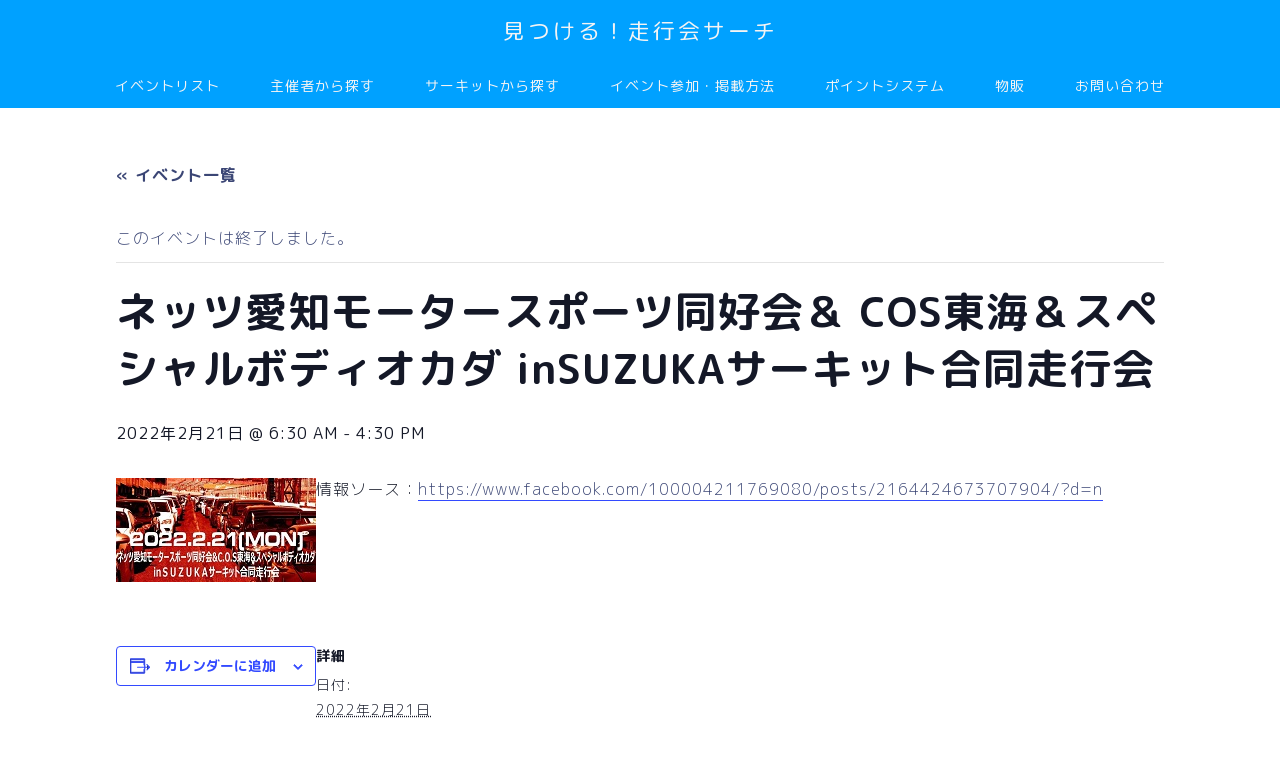

--- FILE ---
content_type: text/html; charset=UTF-8
request_url: https://soukoukai-search.onesgarage.com/event/2694
body_size: 19440
content:
<!DOCTYPE html>
<html lang="ja">
<head prefix="og: http://ogp.me/ns# fb: http://ogp.me/ns/fb# article: http://ogp.me/ns/article#">
<meta charset="utf-8">
<meta http-equiv="X-UA-Compatible" content="IE=edge">
<meta name="viewport" content="width=device-width, initial-scale=1">
<!-- ここからOGP -->
<meta property="og:type" content="blog">
<meta property="og:title" content="ネッツ愛知モータースポーツ同好会＆ COS東海＆スペシャルボディオカダ inSUZUKAサーキット合同走行会｜見つける！走行会サーチ"> 
<meta property="og:url" content="https://soukoukai-search.onesgarage.com/event/2694"> 
<meta property="og:description" content="情報ソース：https://www.facebook.com/100004211769080/posts/2164424"> 
<meta property="og:image" content="https://soukoukai-search.onesgarage.com/wp-content/uploads/2021/12/ネッツ愛知モータースポーツ同好会＆-COS東海＆スペシャルボディオカダ-inSUZUKAサーキット合同走行会.jpg">
<meta property="og:site_name" content="見つける！走行会サーチ">
<meta property="fb:admins" content="">
<meta name="twitter:card" content="summary_large_image">
<!-- ここまでOGP --> 

<meta name="description" itemprop="description" content="情報ソース：https://www.facebook.com/100004211769080/posts/2164424" >
<link rel="canonical" href="https://soukoukai-search.onesgarage.com/event/2694">
<title>ネッツ愛知モータースポーツ同好会＆ COS東海＆スペシャルボディオカダ inSUZUKAサーキット合同走行会 - 見つける！走行会サーチ</title>
<link rel='stylesheet' id='tribe-events-views-v2-bootstrap-datepicker-styles-css' href='https://soukoukai-search.onesgarage.com/wp-content/plugins/the-events-calendar/vendor/bootstrap-datepicker/css/bootstrap-datepicker.standalone.min.css?ver=6.6.0.2' type='text/css' media='all' />
<link rel='stylesheet' id='tec-variables-skeleton-css' href='https://soukoukai-search.onesgarage.com/wp-content/plugins/the-events-calendar/common/src/resources/css/variables-skeleton.min.css?ver=6.0.0.2' type='text/css' media='all' />
<link rel='stylesheet' id='tribe-common-skeleton-style-css' href='https://soukoukai-search.onesgarage.com/wp-content/plugins/the-events-calendar/common/src/resources/css/common-skeleton.min.css?ver=6.0.0.2' type='text/css' media='all' />
<link rel='stylesheet' id='tribe-tooltipster-css-css' href='https://soukoukai-search.onesgarage.com/wp-content/plugins/the-events-calendar/common/vendor/tooltipster/tooltipster.bundle.min.css?ver=6.0.0.2' type='text/css' media='all' />
<link rel='stylesheet' id='tribe-events-views-v2-skeleton-css' href='https://soukoukai-search.onesgarage.com/wp-content/plugins/the-events-calendar/src/resources/css/views-skeleton.min.css?ver=6.6.0.2' type='text/css' media='all' />
<link rel='stylesheet' id='tec-variables-full-css' href='https://soukoukai-search.onesgarage.com/wp-content/plugins/the-events-calendar/common/src/resources/css/variables-full.min.css?ver=6.0.0.2' type='text/css' media='all' />
<link rel='stylesheet' id='tribe-common-full-style-css' href='https://soukoukai-search.onesgarage.com/wp-content/plugins/the-events-calendar/common/src/resources/css/common-full.min.css?ver=6.0.0.2' type='text/css' media='all' />
<link rel='stylesheet' id='tribe-events-views-v2-full-css' href='https://soukoukai-search.onesgarage.com/wp-content/plugins/the-events-calendar/src/resources/css/views-full.min.css?ver=6.6.0.2' type='text/css' media='all' />
<link rel='stylesheet' id='tribe-events-views-v2-print-css' href='https://soukoukai-search.onesgarage.com/wp-content/plugins/the-events-calendar/src/resources/css/views-print.min.css?ver=6.6.0.2' type='text/css' media='print' />

		<!-- All in One SEO 4.6.7.1 - aioseo.com -->
		<meta name="description" content="情報ソース：https://www.facebook.com/100004211769080/posts/21" />
		<meta name="robots" content="max-image-preview:large" />
		<link rel="canonical" href="https://soukoukai-search.onesgarage.com/event/2694" />
		<meta name="generator" content="All in One SEO (AIOSEO) 4.6.7.1" />
		<meta property="og:locale" content="ja_JP" />
		<meta property="og:site_name" content="見つける！走行会サーチ - サーキット走行会の最新情報をお届け！" />
		<meta property="og:type" content="article" />
		<meta property="og:title" content="ネッツ愛知モータースポーツ同好会＆ COS東海＆スペシャルボディオカダ inSUZUKAサーキット合同走行会 - 見つける！走行会サーチ" />
		<meta property="og:description" content="情報ソース：https://www.facebook.com/100004211769080/posts/21" />
		<meta property="og:url" content="https://soukoukai-search.onesgarage.com/event/2694" />
		<meta property="og:image" content="https://soukoukai-search.onesgarage.com/wp-content/uploads/2021/12/ネッツ愛知モータースポーツ同好会＆-COS東海＆スペシャルボディオカダ-inSUZUKAサーキット合同走行会.jpg" />
		<meta property="og:image:secure_url" content="https://soukoukai-search.onesgarage.com/wp-content/uploads/2021/12/ネッツ愛知モータースポーツ同好会＆-COS東海＆スペシャルボディオカダ-inSUZUKAサーキット合同走行会.jpg" />
		<meta property="og:image:width" content="200" />
		<meta property="og:image:height" content="104" />
		<meta property="article:published_time" content="2021-12-16T11:13:29+00:00" />
		<meta property="article:modified_time" content="2021-12-16T11:13:31+00:00" />
		<meta property="article:publisher" content="https://www.facebook.com/OnesEventConnect/" />
		<meta name="twitter:card" content="summary_large_image" />
		<meta name="twitter:site" content="@Onesgarage" />
		<meta name="twitter:title" content="ネッツ愛知モータースポーツ同好会＆ COS東海＆スペシャルボディオカダ inSUZUKAサーキット合同走行会 - 見つける！走行会サーチ" />
		<meta name="twitter:description" content="情報ソース：https://www.facebook.com/100004211769080/posts/21" />
		<meta name="twitter:creator" content="@Onesgarage" />
		<meta name="twitter:image" content="https://soukoukai-search.onesgarage.com/wp-content/uploads/2021/12/ネッツ愛知モータースポーツ同好会＆-COS東海＆スペシャルボディオカダ-inSUZUKAサーキット合同走行会.jpg" />
		<script type="application/ld+json" class="aioseo-schema">
			{"@context":"https:\/\/schema.org","@graph":[{"@type":"BreadcrumbList","@id":"https:\/\/soukoukai-search.onesgarage.com\/event\/2694#breadcrumblist","itemListElement":[{"@type":"ListItem","@id":"https:\/\/soukoukai-search.onesgarage.com\/#listItem","position":1,"name":"\u5bb6"}]},{"@type":"Organization","@id":"https:\/\/soukoukai-search.onesgarage.com\/#organization","name":"\u898b\u3064\u3051\u308b\uff01\u8d70\u884c\u4f1a\u30b5\u30fc\u30c1","description":"\u30b5\u30fc\u30ad\u30c3\u30c8\u8d70\u884c\u4f1a\u306e\u6700\u65b0\u60c5\u5831\u3092\u304a\u5c4a\u3051\uff01","url":"https:\/\/soukoukai-search.onesgarage.com\/","logo":{"@type":"ImageObject","url":"https:\/\/soukoukai-search.onesgarage.com\/wp-content\/uploads\/2023\/06\/\u4e38\u30ed\u30b4.jpg","@id":"https:\/\/soukoukai-search.onesgarage.com\/event\/2694\/#organizationLogo","width":500,"height":500},"image":{"@id":"https:\/\/soukoukai-search.onesgarage.com\/event\/2694\/#organizationLogo"},"sameAs":["https:\/\/www.facebook.com\/OnesEventConnect\/","https:\/\/twitter.com\/Onesgarage","https:\/\/www.instagram.com\/ones_garage_\/?hl=ja"]},{"@type":"Person","@id":"https:\/\/soukoukai-search.onesgarage.com\/archives\/author\/shogo#author","url":"https:\/\/soukoukai-search.onesgarage.com\/archives\/author\/shogo","name":"shogo","image":{"@type":"ImageObject","@id":"https:\/\/soukoukai-search.onesgarage.com\/event\/2694#authorImage","url":"https:\/\/secure.gravatar.com\/avatar\/8babb4c3dc52561157e0e0dd74b03f74?s=96&d=mm&r=g","width":96,"height":96,"caption":"shogo"}},{"@type":"WebPage","@id":"https:\/\/soukoukai-search.onesgarage.com\/event\/2694#webpage","url":"https:\/\/soukoukai-search.onesgarage.com\/event\/2694","name":"\u30cd\u30c3\u30c4\u611b\u77e5\u30e2\u30fc\u30bf\u30fc\u30b9\u30dd\u30fc\u30c4\u540c\u597d\u4f1a\uff06 COS\u6771\u6d77\uff06\u30b9\u30da\u30b7\u30e3\u30eb\u30dc\u30c7\u30a3\u30aa\u30ab\u30c0 inSUZUKA\u30b5\u30fc\u30ad\u30c3\u30c8\u5408\u540c\u8d70\u884c\u4f1a - \u898b\u3064\u3051\u308b\uff01\u8d70\u884c\u4f1a\u30b5\u30fc\u30c1","description":"\u60c5\u5831\u30bd\u30fc\u30b9\uff1ahttps:\/\/www.facebook.com\/100004211769080\/posts\/21","inLanguage":"ja","isPartOf":{"@id":"https:\/\/soukoukai-search.onesgarage.com\/#website"},"breadcrumb":{"@id":"https:\/\/soukoukai-search.onesgarage.com\/event\/2694#breadcrumblist"},"author":{"@id":"https:\/\/soukoukai-search.onesgarage.com\/archives\/author\/shogo#author"},"creator":{"@id":"https:\/\/soukoukai-search.onesgarage.com\/archives\/author\/shogo#author"},"image":{"@type":"ImageObject","url":"https:\/\/soukoukai-search.onesgarage.com\/wp-content\/uploads\/2021\/12\/\u30cd\u30c3\u30c4\u611b\u77e5\u30e2\u30fc\u30bf\u30fc\u30b9\u30dd\u30fc\u30c4\u540c\u597d\u4f1a\uff06-COS\u6771\u6d77\uff06\u30b9\u30da\u30b7\u30e3\u30eb\u30dc\u30c7\u30a3\u30aa\u30ab\u30c0-inSUZUKA\u30b5\u30fc\u30ad\u30c3\u30c8\u5408\u540c\u8d70\u884c\u4f1a.jpg","@id":"https:\/\/soukoukai-search.onesgarage.com\/event\/2694\/#mainImage","width":200,"height":104,"caption":"\u30cd\u30c3\u30c4\u611b\u77e5\u30e2\u30fc\u30bf\u30fc\u30b9\u30dd\u30fc\u30c4\u540c\u597d\u4f1a\uff06 COS\u6771\u6d77\uff06\u30b9\u30da\u30b7\u30e3\u30eb\u30dc\u30c7\u30a3\u30aa\u30ab\u30c0 inSUZUKA\u30b5\u30fc\u30ad\u30c3\u30c8\u5408\u540c\u8d70\u884c\u4f1a"},"primaryImageOfPage":{"@id":"https:\/\/soukoukai-search.onesgarage.com\/event\/2694#mainImage"},"datePublished":"2021-12-16T20:13:29+09:00","dateModified":"2021-12-16T20:13:31+09:00"},{"@type":"WebSite","@id":"https:\/\/soukoukai-search.onesgarage.com\/#website","url":"https:\/\/soukoukai-search.onesgarage.com\/","name":"\u898b\u3064\u3051\u308b\uff01\u8d70\u884c\u4f1a\u30b5\u30fc\u30c1","description":"\u30b5\u30fc\u30ad\u30c3\u30c8\u8d70\u884c\u4f1a\u306e\u6700\u65b0\u60c5\u5831\u3092\u304a\u5c4a\u3051\uff01","inLanguage":"ja","publisher":{"@id":"https:\/\/soukoukai-search.onesgarage.com\/#organization"}}]}
		</script>
		<!-- All in One SEO -->

<link rel='dns-prefetch' href='//webfonts.xserver.jp' />
<link rel='dns-prefetch' href='//cdnjs.cloudflare.com' />
<link rel='dns-prefetch' href='//use.fontawesome.com' />
<link rel='dns-prefetch' href='//stats.wp.com' />
<link rel='dns-prefetch' href='//c0.wp.com' />
<link rel="alternate" type="application/rss+xml" title="見つける！走行会サーチ &raquo; フィード" href="https://soukoukai-search.onesgarage.com/feed" />
<link rel="alternate" type="application/rss+xml" title="見つける！走行会サーチ &raquo; コメントフィード" href="https://soukoukai-search.onesgarage.com/comments/feed" />
<link rel="alternate" type="text/calendar" title="見つける！走行会サーチ &raquo; iCal フィード" href="https://soukoukai-search.onesgarage.com/events/?ical=1" />
<link rel="alternate" type="application/rss+xml" title="見つける！走行会サーチ &raquo; ネッツ愛知モータースポーツ同好会＆ COS東海＆スペシャルボディオカダ inSUZUKAサーキット合同走行会 のコメントのフィード" href="https://soukoukai-search.onesgarage.com/event/2694/feed" />
<script type="text/javascript">
/* <![CDATA[ */
window._wpemojiSettings = {"baseUrl":"https:\/\/s.w.org\/images\/core\/emoji\/15.0.3\/72x72\/","ext":".png","svgUrl":"https:\/\/s.w.org\/images\/core\/emoji\/15.0.3\/svg\/","svgExt":".svg","source":{"concatemoji":"https:\/\/soukoukai-search.onesgarage.com\/wp-includes\/js\/wp-emoji-release.min.js?ver=6.6.4"}};
/*! This file is auto-generated */
!function(i,n){var o,s,e;function c(e){try{var t={supportTests:e,timestamp:(new Date).valueOf()};sessionStorage.setItem(o,JSON.stringify(t))}catch(e){}}function p(e,t,n){e.clearRect(0,0,e.canvas.width,e.canvas.height),e.fillText(t,0,0);var t=new Uint32Array(e.getImageData(0,0,e.canvas.width,e.canvas.height).data),r=(e.clearRect(0,0,e.canvas.width,e.canvas.height),e.fillText(n,0,0),new Uint32Array(e.getImageData(0,0,e.canvas.width,e.canvas.height).data));return t.every(function(e,t){return e===r[t]})}function u(e,t,n){switch(t){case"flag":return n(e,"\ud83c\udff3\ufe0f\u200d\u26a7\ufe0f","\ud83c\udff3\ufe0f\u200b\u26a7\ufe0f")?!1:!n(e,"\ud83c\uddfa\ud83c\uddf3","\ud83c\uddfa\u200b\ud83c\uddf3")&&!n(e,"\ud83c\udff4\udb40\udc67\udb40\udc62\udb40\udc65\udb40\udc6e\udb40\udc67\udb40\udc7f","\ud83c\udff4\u200b\udb40\udc67\u200b\udb40\udc62\u200b\udb40\udc65\u200b\udb40\udc6e\u200b\udb40\udc67\u200b\udb40\udc7f");case"emoji":return!n(e,"\ud83d\udc26\u200d\u2b1b","\ud83d\udc26\u200b\u2b1b")}return!1}function f(e,t,n){var r="undefined"!=typeof WorkerGlobalScope&&self instanceof WorkerGlobalScope?new OffscreenCanvas(300,150):i.createElement("canvas"),a=r.getContext("2d",{willReadFrequently:!0}),o=(a.textBaseline="top",a.font="600 32px Arial",{});return e.forEach(function(e){o[e]=t(a,e,n)}),o}function t(e){var t=i.createElement("script");t.src=e,t.defer=!0,i.head.appendChild(t)}"undefined"!=typeof Promise&&(o="wpEmojiSettingsSupports",s=["flag","emoji"],n.supports={everything:!0,everythingExceptFlag:!0},e=new Promise(function(e){i.addEventListener("DOMContentLoaded",e,{once:!0})}),new Promise(function(t){var n=function(){try{var e=JSON.parse(sessionStorage.getItem(o));if("object"==typeof e&&"number"==typeof e.timestamp&&(new Date).valueOf()<e.timestamp+604800&&"object"==typeof e.supportTests)return e.supportTests}catch(e){}return null}();if(!n){if("undefined"!=typeof Worker&&"undefined"!=typeof OffscreenCanvas&&"undefined"!=typeof URL&&URL.createObjectURL&&"undefined"!=typeof Blob)try{var e="postMessage("+f.toString()+"("+[JSON.stringify(s),u.toString(),p.toString()].join(",")+"));",r=new Blob([e],{type:"text/javascript"}),a=new Worker(URL.createObjectURL(r),{name:"wpTestEmojiSupports"});return void(a.onmessage=function(e){c(n=e.data),a.terminate(),t(n)})}catch(e){}c(n=f(s,u,p))}t(n)}).then(function(e){for(var t in e)n.supports[t]=e[t],n.supports.everything=n.supports.everything&&n.supports[t],"flag"!==t&&(n.supports.everythingExceptFlag=n.supports.everythingExceptFlag&&n.supports[t]);n.supports.everythingExceptFlag=n.supports.everythingExceptFlag&&!n.supports.flag,n.DOMReady=!1,n.readyCallback=function(){n.DOMReady=!0}}).then(function(){return e}).then(function(){var e;n.supports.everything||(n.readyCallback(),(e=n.source||{}).concatemoji?t(e.concatemoji):e.wpemoji&&e.twemoji&&(t(e.twemoji),t(e.wpemoji)))}))}((window,document),window._wpemojiSettings);
/* ]]> */
</script>
<link rel='stylesheet' id='tribe-events-v2-single-skeleton-css' href='https://soukoukai-search.onesgarage.com/wp-content/plugins/the-events-calendar/src/resources/css/tribe-events-single-skeleton.min.css?ver=6.6.0.2' type='text/css' media='all' />
<link rel='stylesheet' id='tribe-events-v2-single-skeleton-full-css' href='https://soukoukai-search.onesgarage.com/wp-content/plugins/the-events-calendar/src/resources/css/tribe-events-single-full.min.css?ver=6.6.0.2' type='text/css' media='all' />
<style id='wp-emoji-styles-inline-css' type='text/css'>

	img.wp-smiley, img.emoji {
		display: inline !important;
		border: none !important;
		box-shadow: none !important;
		height: 1em !important;
		width: 1em !important;
		margin: 0 0.07em !important;
		vertical-align: -0.1em !important;
		background: none !important;
		padding: 0 !important;
	}
</style>
<link rel='stylesheet' id='wp-block-library-css' href='https://c0.wp.com/c/6.6.4/wp-includes/css/dist/block-library/style.min.css' type='text/css' media='all' />
<link rel='stylesheet' id='mediaelement-css' href='https://c0.wp.com/c/6.6.4/wp-includes/js/mediaelement/mediaelementplayer-legacy.min.css' type='text/css' media='all' />
<link rel='stylesheet' id='wp-mediaelement-css' href='https://c0.wp.com/c/6.6.4/wp-includes/js/mediaelement/wp-mediaelement.min.css' type='text/css' media='all' />
<style id='jetpack-sharing-buttons-style-inline-css' type='text/css'>
.jetpack-sharing-buttons__services-list{display:flex;flex-direction:row;flex-wrap:wrap;gap:0;list-style-type:none;margin:5px;padding:0}.jetpack-sharing-buttons__services-list.has-small-icon-size{font-size:12px}.jetpack-sharing-buttons__services-list.has-normal-icon-size{font-size:16px}.jetpack-sharing-buttons__services-list.has-large-icon-size{font-size:24px}.jetpack-sharing-buttons__services-list.has-huge-icon-size{font-size:36px}@media print{.jetpack-sharing-buttons__services-list{display:none!important}}.editor-styles-wrapper .wp-block-jetpack-sharing-buttons{gap:0;padding-inline-start:0}ul.jetpack-sharing-buttons__services-list.has-background{padding:1.25em 2.375em}
</style>
<link rel='stylesheet' id='tribe-events-v2-single-blocks-css' href='https://soukoukai-search.onesgarage.com/wp-content/plugins/the-events-calendar/src/resources/css/tribe-events-single-blocks.min.css?ver=6.6.0.2' type='text/css' media='all' />
<style id='classic-theme-styles-inline-css' type='text/css'>
/*! This file is auto-generated */
.wp-block-button__link{color:#fff;background-color:#32373c;border-radius:9999px;box-shadow:none;text-decoration:none;padding:calc(.667em + 2px) calc(1.333em + 2px);font-size:1.125em}.wp-block-file__button{background:#32373c;color:#fff;text-decoration:none}
</style>
<style id='global-styles-inline-css' type='text/css'>
:root{--wp--preset--aspect-ratio--square: 1;--wp--preset--aspect-ratio--4-3: 4/3;--wp--preset--aspect-ratio--3-4: 3/4;--wp--preset--aspect-ratio--3-2: 3/2;--wp--preset--aspect-ratio--2-3: 2/3;--wp--preset--aspect-ratio--16-9: 16/9;--wp--preset--aspect-ratio--9-16: 9/16;--wp--preset--color--black: #000000;--wp--preset--color--cyan-bluish-gray: #abb8c3;--wp--preset--color--white: #ffffff;--wp--preset--color--pale-pink: #f78da7;--wp--preset--color--vivid-red: #cf2e2e;--wp--preset--color--luminous-vivid-orange: #ff6900;--wp--preset--color--luminous-vivid-amber: #fcb900;--wp--preset--color--light-green-cyan: #7bdcb5;--wp--preset--color--vivid-green-cyan: #00d084;--wp--preset--color--pale-cyan-blue: #8ed1fc;--wp--preset--color--vivid-cyan-blue: #0693e3;--wp--preset--color--vivid-purple: #9b51e0;--wp--preset--gradient--vivid-cyan-blue-to-vivid-purple: linear-gradient(135deg,rgba(6,147,227,1) 0%,rgb(155,81,224) 100%);--wp--preset--gradient--light-green-cyan-to-vivid-green-cyan: linear-gradient(135deg,rgb(122,220,180) 0%,rgb(0,208,130) 100%);--wp--preset--gradient--luminous-vivid-amber-to-luminous-vivid-orange: linear-gradient(135deg,rgba(252,185,0,1) 0%,rgba(255,105,0,1) 100%);--wp--preset--gradient--luminous-vivid-orange-to-vivid-red: linear-gradient(135deg,rgba(255,105,0,1) 0%,rgb(207,46,46) 100%);--wp--preset--gradient--very-light-gray-to-cyan-bluish-gray: linear-gradient(135deg,rgb(238,238,238) 0%,rgb(169,184,195) 100%);--wp--preset--gradient--cool-to-warm-spectrum: linear-gradient(135deg,rgb(74,234,220) 0%,rgb(151,120,209) 20%,rgb(207,42,186) 40%,rgb(238,44,130) 60%,rgb(251,105,98) 80%,rgb(254,248,76) 100%);--wp--preset--gradient--blush-light-purple: linear-gradient(135deg,rgb(255,206,236) 0%,rgb(152,150,240) 100%);--wp--preset--gradient--blush-bordeaux: linear-gradient(135deg,rgb(254,205,165) 0%,rgb(254,45,45) 50%,rgb(107,0,62) 100%);--wp--preset--gradient--luminous-dusk: linear-gradient(135deg,rgb(255,203,112) 0%,rgb(199,81,192) 50%,rgb(65,88,208) 100%);--wp--preset--gradient--pale-ocean: linear-gradient(135deg,rgb(255,245,203) 0%,rgb(182,227,212) 50%,rgb(51,167,181) 100%);--wp--preset--gradient--electric-grass: linear-gradient(135deg,rgb(202,248,128) 0%,rgb(113,206,126) 100%);--wp--preset--gradient--midnight: linear-gradient(135deg,rgb(2,3,129) 0%,rgb(40,116,252) 100%);--wp--preset--font-size--small: 13px;--wp--preset--font-size--medium: 20px;--wp--preset--font-size--large: 36px;--wp--preset--font-size--x-large: 42px;--wp--preset--spacing--20: 0.44rem;--wp--preset--spacing--30: 0.67rem;--wp--preset--spacing--40: 1rem;--wp--preset--spacing--50: 1.5rem;--wp--preset--spacing--60: 2.25rem;--wp--preset--spacing--70: 3.38rem;--wp--preset--spacing--80: 5.06rem;--wp--preset--shadow--natural: 6px 6px 9px rgba(0, 0, 0, 0.2);--wp--preset--shadow--deep: 12px 12px 50px rgba(0, 0, 0, 0.4);--wp--preset--shadow--sharp: 6px 6px 0px rgba(0, 0, 0, 0.2);--wp--preset--shadow--outlined: 6px 6px 0px -3px rgba(255, 255, 255, 1), 6px 6px rgba(0, 0, 0, 1);--wp--preset--shadow--crisp: 6px 6px 0px rgba(0, 0, 0, 1);}:where(.is-layout-flex){gap: 0.5em;}:where(.is-layout-grid){gap: 0.5em;}body .is-layout-flex{display: flex;}.is-layout-flex{flex-wrap: wrap;align-items: center;}.is-layout-flex > :is(*, div){margin: 0;}body .is-layout-grid{display: grid;}.is-layout-grid > :is(*, div){margin: 0;}:where(.wp-block-columns.is-layout-flex){gap: 2em;}:where(.wp-block-columns.is-layout-grid){gap: 2em;}:where(.wp-block-post-template.is-layout-flex){gap: 1.25em;}:where(.wp-block-post-template.is-layout-grid){gap: 1.25em;}.has-black-color{color: var(--wp--preset--color--black) !important;}.has-cyan-bluish-gray-color{color: var(--wp--preset--color--cyan-bluish-gray) !important;}.has-white-color{color: var(--wp--preset--color--white) !important;}.has-pale-pink-color{color: var(--wp--preset--color--pale-pink) !important;}.has-vivid-red-color{color: var(--wp--preset--color--vivid-red) !important;}.has-luminous-vivid-orange-color{color: var(--wp--preset--color--luminous-vivid-orange) !important;}.has-luminous-vivid-amber-color{color: var(--wp--preset--color--luminous-vivid-amber) !important;}.has-light-green-cyan-color{color: var(--wp--preset--color--light-green-cyan) !important;}.has-vivid-green-cyan-color{color: var(--wp--preset--color--vivid-green-cyan) !important;}.has-pale-cyan-blue-color{color: var(--wp--preset--color--pale-cyan-blue) !important;}.has-vivid-cyan-blue-color{color: var(--wp--preset--color--vivid-cyan-blue) !important;}.has-vivid-purple-color{color: var(--wp--preset--color--vivid-purple) !important;}.has-black-background-color{background-color: var(--wp--preset--color--black) !important;}.has-cyan-bluish-gray-background-color{background-color: var(--wp--preset--color--cyan-bluish-gray) !important;}.has-white-background-color{background-color: var(--wp--preset--color--white) !important;}.has-pale-pink-background-color{background-color: var(--wp--preset--color--pale-pink) !important;}.has-vivid-red-background-color{background-color: var(--wp--preset--color--vivid-red) !important;}.has-luminous-vivid-orange-background-color{background-color: var(--wp--preset--color--luminous-vivid-orange) !important;}.has-luminous-vivid-amber-background-color{background-color: var(--wp--preset--color--luminous-vivid-amber) !important;}.has-light-green-cyan-background-color{background-color: var(--wp--preset--color--light-green-cyan) !important;}.has-vivid-green-cyan-background-color{background-color: var(--wp--preset--color--vivid-green-cyan) !important;}.has-pale-cyan-blue-background-color{background-color: var(--wp--preset--color--pale-cyan-blue) !important;}.has-vivid-cyan-blue-background-color{background-color: var(--wp--preset--color--vivid-cyan-blue) !important;}.has-vivid-purple-background-color{background-color: var(--wp--preset--color--vivid-purple) !important;}.has-black-border-color{border-color: var(--wp--preset--color--black) !important;}.has-cyan-bluish-gray-border-color{border-color: var(--wp--preset--color--cyan-bluish-gray) !important;}.has-white-border-color{border-color: var(--wp--preset--color--white) !important;}.has-pale-pink-border-color{border-color: var(--wp--preset--color--pale-pink) !important;}.has-vivid-red-border-color{border-color: var(--wp--preset--color--vivid-red) !important;}.has-luminous-vivid-orange-border-color{border-color: var(--wp--preset--color--luminous-vivid-orange) !important;}.has-luminous-vivid-amber-border-color{border-color: var(--wp--preset--color--luminous-vivid-amber) !important;}.has-light-green-cyan-border-color{border-color: var(--wp--preset--color--light-green-cyan) !important;}.has-vivid-green-cyan-border-color{border-color: var(--wp--preset--color--vivid-green-cyan) !important;}.has-pale-cyan-blue-border-color{border-color: var(--wp--preset--color--pale-cyan-blue) !important;}.has-vivid-cyan-blue-border-color{border-color: var(--wp--preset--color--vivid-cyan-blue) !important;}.has-vivid-purple-border-color{border-color: var(--wp--preset--color--vivid-purple) !important;}.has-vivid-cyan-blue-to-vivid-purple-gradient-background{background: var(--wp--preset--gradient--vivid-cyan-blue-to-vivid-purple) !important;}.has-light-green-cyan-to-vivid-green-cyan-gradient-background{background: var(--wp--preset--gradient--light-green-cyan-to-vivid-green-cyan) !important;}.has-luminous-vivid-amber-to-luminous-vivid-orange-gradient-background{background: var(--wp--preset--gradient--luminous-vivid-amber-to-luminous-vivid-orange) !important;}.has-luminous-vivid-orange-to-vivid-red-gradient-background{background: var(--wp--preset--gradient--luminous-vivid-orange-to-vivid-red) !important;}.has-very-light-gray-to-cyan-bluish-gray-gradient-background{background: var(--wp--preset--gradient--very-light-gray-to-cyan-bluish-gray) !important;}.has-cool-to-warm-spectrum-gradient-background{background: var(--wp--preset--gradient--cool-to-warm-spectrum) !important;}.has-blush-light-purple-gradient-background{background: var(--wp--preset--gradient--blush-light-purple) !important;}.has-blush-bordeaux-gradient-background{background: var(--wp--preset--gradient--blush-bordeaux) !important;}.has-luminous-dusk-gradient-background{background: var(--wp--preset--gradient--luminous-dusk) !important;}.has-pale-ocean-gradient-background{background: var(--wp--preset--gradient--pale-ocean) !important;}.has-electric-grass-gradient-background{background: var(--wp--preset--gradient--electric-grass) !important;}.has-midnight-gradient-background{background: var(--wp--preset--gradient--midnight) !important;}.has-small-font-size{font-size: var(--wp--preset--font-size--small) !important;}.has-medium-font-size{font-size: var(--wp--preset--font-size--medium) !important;}.has-large-font-size{font-size: var(--wp--preset--font-size--large) !important;}.has-x-large-font-size{font-size: var(--wp--preset--font-size--x-large) !important;}
:where(.wp-block-post-template.is-layout-flex){gap: 1.25em;}:where(.wp-block-post-template.is-layout-grid){gap: 1.25em;}
:where(.wp-block-columns.is-layout-flex){gap: 2em;}:where(.wp-block-columns.is-layout-grid){gap: 2em;}
:root :where(.wp-block-pullquote){font-size: 1.5em;line-height: 1.6;}
</style>
<link rel='stylesheet' id='toc-screen-css' href='https://soukoukai-search.onesgarage.com/wp-content/plugins/table-of-contents-plus/screen.min.css?ver=2408' type='text/css' media='all' />
<link rel='stylesheet' id='tec-events-elementor-widgets-base-styles-css' href='https://soukoukai-search.onesgarage.com/wp-content/plugins/the-events-calendar/src/resources/css/integrations/plugins/elementor/widgets/widget-base.min.css?ver=6.6.0.2' type='text/css' media='all' />
<link rel='stylesheet' id='elementor-event-template-5768-css' href='http://soukoukai-search.onesgarage.com/wp-content/uploads/elementor/css/post-5768.css?ver=6.6.0.2' type='text/css' media='all' />
<link rel='stylesheet' id='parent-style-css' href='https://soukoukai-search.onesgarage.com/wp-content/themes/jin/style.css?ver=6.6.4' type='text/css' media='all' />
<link rel='stylesheet' id='theme-style-css' href='https://soukoukai-search.onesgarage.com/wp-content/themes/jin-child/style.css?ver=6.6.4' type='text/css' media='all' />
<link rel='stylesheet' id='fontawesome-style-css' href='https://use.fontawesome.com/releases/v5.6.3/css/all.css?ver=6.6.4' type='text/css' media='all' />
<link rel='stylesheet' id='swiper-style-css' href='https://cdnjs.cloudflare.com/ajax/libs/Swiper/4.0.7/css/swiper.min.css?ver=6.6.4' type='text/css' media='all' />
<script type="text/javascript" src="https://c0.wp.com/c/6.6.4/wp-includes/js/jquery/jquery.min.js" id="jquery-core-js"></script>
<script type="text/javascript" src="https://c0.wp.com/c/6.6.4/wp-includes/js/jquery/jquery-migrate.min.js" id="jquery-migrate-js"></script>
<script type="text/javascript" src="//webfonts.xserver.jp/js/xserverv3.js?fadein=0&amp;ver=2.0.7" id="typesquare_std-js"></script>
<script type="text/javascript" src="https://soukoukai-search.onesgarage.com/wp-content/plugins/the-events-calendar/common/src/resources/js/tribe-common.min.js?ver=6.0.0.2" id="tribe-common-js"></script>
<script type="text/javascript" src="https://soukoukai-search.onesgarage.com/wp-content/plugins/the-events-calendar/src/resources/js/views/breakpoints.min.js?ver=6.6.0.2" id="tribe-events-views-v2-breakpoints-js"></script>
<link rel="https://api.w.org/" href="https://soukoukai-search.onesgarage.com/wp-json/" /><link rel="alternate" title="JSON" type="application/json" href="https://soukoukai-search.onesgarage.com/wp-json/wp/v2/tribe_events/2694" /><link rel='shortlink' href='https://soukoukai-search.onesgarage.com/?p=2694' />
<link rel="alternate" title="oEmbed (JSON)" type="application/json+oembed" href="https://soukoukai-search.onesgarage.com/wp-json/oembed/1.0/embed?url=https%3A%2F%2Fsoukoukai-search.onesgarage.com%2Fevent%2F2694" />
<link rel="alternate" title="oEmbed (XML)" type="text/xml+oembed" href="https://soukoukai-search.onesgarage.com/wp-json/oembed/1.0/embed?url=https%3A%2F%2Fsoukoukai-search.onesgarage.com%2Fevent%2F2694&#038;format=xml" />
<meta name="tec-api-version" content="v1"><meta name="tec-api-origin" content="https://soukoukai-search.onesgarage.com"><link rel="alternate" href="https://soukoukai-search.onesgarage.com/wp-json/tribe/events/v1/events/2694" />	<style>img#wpstats{display:none}</style>
			<style type="text/css">
		#wrapper {
			background-color: #fff;
			background-image: url();
					}

		.related-entry-headline-text span:before,
		#comment-title span:before,
		#reply-title span:before {
			background-color: #00a1ff;
			border-color: #00a1ff !important;
		}

		#breadcrumb:after,
		#page-top a {
			background-color: #00a1ff;
		}

		footer {
			background-color: #00a1ff;
		}

		.footer-inner a,
		#copyright,
		#copyright-center {
			border-color: #fff !important;
			color: #fff !important;
		}

		#footer-widget-area {
			border-color: #fff !important;
		}

		.page-top-footer a {
			color: #00a1ff !important;
		}

		#breadcrumb ul li,
		#breadcrumb ul li a {
			color: #00a1ff !important;
		}

		body,
		a,
		a:link,
		a:visited,
		.my-profile,
		.widgettitle,
		.tabBtn-mag label {
			color: #3b4675;
		}

		a:hover {
			color: #a7b0c9;
		}

		.widget_nav_menu ul>li>a:before,
		.widget_categories ul>li>a:before,
		.widget_pages ul>li>a:before,
		.widget_recent_entries ul>li>a:before,
		.widget_archive ul>li>a:before,
		.widget_archive form:after,
		.widget_categories form:after,
		.widget_nav_menu ul>li>ul.sub-menu>li>a:before,
		.widget_categories ul>li>.children>li>a:before,
		.widget_pages ul>li>.children>li>a:before,
		.widget_nav_menu ul>li>ul.sub-menu>li>ul.sub-menu li>a:before,
		.widget_categories ul>li>.children>li>.children li>a:before,
		.widget_pages ul>li>.children>li>.children li>a:before {
			color: #00a1ff;
		}

		.widget_nav_menu ul .sub-menu .sub-menu li a:before {
			background-color: #3b4675 !important;
		}
		.d--labeling-act-border{
			border-color: rgba(59,70,117,0.18);
		}
		.c--labeling-act.d--labeling-act-solid{
			background-color: rgba(59,70,117,0.06);
		}
		.a--labeling-act{
			color: rgba(59,70,117,0.6);
		}
		.a--labeling-small-act span{
			background-color: rgba(59,70,117,0.21);
		}
		.c--labeling-act.d--labeling-act-strong{
			background-color: rgba(59,70,117,0.045);
		}
		.d--labeling-act-strong .a--labeling-act{
			color: rgba(59,70,117,0.75);
		}


		footer .footer-widget,
		footer .footer-widget a,
		footer .footer-widget ul li,
		.footer-widget.widget_nav_menu ul>li>a:before,
		.footer-widget.widget_categories ul>li>a:before,
		.footer-widget.widget_recent_entries ul>li>a:before,
		.footer-widget.widget_pages ul>li>a:before,
		.footer-widget.widget_archive ul>li>a:before,
		footer .widget_tag_cloud .tagcloud a:before {
			color: #fff !important;
			border-color: #fff !important;
		}

		footer .footer-widget .widgettitle {
			color: #fff !important;
			border-color: #ffcd44 !important;
		}

		footer .widget_nav_menu ul .children .children li a:before,
		footer .widget_categories ul .children .children li a:before,
		footer .widget_nav_menu ul .sub-menu .sub-menu li a:before {
			background-color: #fff !important;
		}

		#drawernav a:hover,
		.post-list-title,
		#prev-next p,
		#toc_container .toc_list li a {
			color: #3b4675 !important;
		}

		#header-box {
			background-color: #00a1ff;
		}

		@media (min-width: 768px) {

			#header-box .header-box10-bg:before,
			#header-box .header-box11-bg:before {
				border-radius: 2px;
			}
		}

		@media (min-width: 768px) {
			.top-image-meta {
				margin-top: calc(0px - 30px);
			}
		}

		@media (min-width: 1200px) {
			.top-image-meta {
				margin-top: calc(0px);
			}
		}

		.pickup-contents:before {
			background-color: #00a1ff !important;
		}

		.main-image-text {
			color: #ef4a4a;
		}

		.main-image-text-sub {
			color: #555;
		}

		@media (min-width: 481px) {
			#site-info {
				padding-top: 15px !important;
				padding-bottom: 15px !important;
			}
		}

		#site-info span a {
			color: #f4f4f4 !important;
		}

		#headmenu .headsns .line a svg {
			fill: #1e73be !important;
		}

		#headmenu .headsns a,
		#headmenu {
			color: #1e73be !important;
			border-color: #1e73be !important;
		}

		.profile-follow .line-sns a svg {
			fill: #00a1ff !important;
		}

		.profile-follow .line-sns a:hover svg {
			fill: #ffcd44 !important;
		}

		.profile-follow a {
			color: #00a1ff !important;
			border-color: #00a1ff !important;
		}

		.profile-follow a:hover,
		#headmenu .headsns a:hover {
			color: #ffcd44 !important;
			border-color: #ffcd44 !important;
		}

		.search-box:hover {
			color: #ffcd44 !important;
			border-color: #ffcd44 !important;
		}

		#header #headmenu .headsns .line a:hover svg {
			fill: #ffcd44 !important;
		}

		.cps-icon-bar,
		#navtoggle:checked+.sp-menu-open .cps-icon-bar {
			background-color: #f4f4f4;
		}

		#nav-container {
			background-color: #00a1ff;
		}

		.menu-box .menu-item svg {
			fill: #f4f4f4;
		}

		#drawernav ul.menu-box>li>a,
		#drawernav2 ul.menu-box>li>a,
		#drawernav3 ul.menu-box>li>a,
		#drawernav4 ul.menu-box>li>a,
		#drawernav5 ul.menu-box>li>a,
		#drawernav ul.menu-box>li.menu-item-has-children:after,
		#drawernav2 ul.menu-box>li.menu-item-has-children:after,
		#drawernav3 ul.menu-box>li.menu-item-has-children:after,
		#drawernav4 ul.menu-box>li.menu-item-has-children:after,
		#drawernav5 ul.menu-box>li.menu-item-has-children:after {
			color: #f4f4f4 !important;
		}

		#drawernav ul.menu-box li a,
		#drawernav2 ul.menu-box li a,
		#drawernav3 ul.menu-box li a,
		#drawernav4 ul.menu-box li a,
		#drawernav5 ul.menu-box li a {
			font-size: 14px !important;
		}

		#drawernav3 ul.menu-box>li {
			color: #3b4675 !important;
		}

		#drawernav4 .menu-box>.menu-item>a:after,
		#drawernav3 .menu-box>.menu-item>a:after,
		#drawernav .menu-box>.menu-item>a:after {
			background-color: #f4f4f4 !important;
		}

		#drawernav2 .menu-box>.menu-item:hover,
		#drawernav5 .menu-box>.menu-item:hover {
			border-top-color: #00a1ff !important;
		}

		.cps-info-bar a {
			background-color: #ffcd44 !important;
		}

		@media (min-width: 768px) {
			.post-list-mag .post-list-item:not(:nth-child(2n)) {
				margin-right: 2.6%;
			}
		}

		@media (min-width: 768px) {

			#tab-1:checked~.tabBtn-mag li [for="tab-1"]:after,
			#tab-2:checked~.tabBtn-mag li [for="tab-2"]:after,
			#tab-3:checked~.tabBtn-mag li [for="tab-3"]:after,
			#tab-4:checked~.tabBtn-mag li [for="tab-4"]:after {
				border-top-color: #00a1ff !important;
			}

			.tabBtn-mag label {
				border-bottom-color: #00a1ff !important;
			}
		}

		#tab-1:checked~.tabBtn-mag li [for="tab-1"],
		#tab-2:checked~.tabBtn-mag li [for="tab-2"],
		#tab-3:checked~.tabBtn-mag li [for="tab-3"],
		#tab-4:checked~.tabBtn-mag li [for="tab-4"],
		#prev-next a.next:after,
		#prev-next a.prev:after,
		.more-cat-button a:hover span:before {
			background-color: #00a1ff !important;
		}


		.swiper-slide .post-list-cat,
		.post-list-mag .post-list-cat,
		.post-list-mag3col .post-list-cat,
		.post-list-mag-sp1col .post-list-cat,
		.swiper-pagination-bullet-active,
		.pickup-cat,
		.post-list .post-list-cat,
		#breadcrumb .bcHome a:hover span:before,
		.popular-item:nth-child(1) .pop-num,
		.popular-item:nth-child(2) .pop-num,
		.popular-item:nth-child(3) .pop-num {
			background-color: #ffcd44 !important;
		}

		.sidebar-btn a,
		.profile-sns-menu {
			background-color: #ffcd44 !important;
		}

		.sp-sns-menu a,
		.pickup-contents-box a:hover .pickup-title {
			border-color: #00a1ff !important;
			color: #00a1ff !important;
		}

		.pro-line svg {
			fill: #00a1ff !important;
		}

		.cps-post-cat a,
		.meta-cat,
		.popular-cat {
			background-color: #ffcd44 !important;
			border-color: #ffcd44 !important;
		}

		.tagicon,
		.tag-box a,
		#toc_container .toc_list>li,
		#toc_container .toc_title {
			color: #00a1ff !important;
		}

		.widget_tag_cloud a::before {
			color: #3b4675 !important;
		}

		.tag-box a,
		#toc_container:before {
			border-color: #00a1ff !important;
		}

		.cps-post-cat a:hover {
			color: #a7b0c9 !important;
		}

		.pagination li:not([class*="current"]) a:hover,
		.widget_tag_cloud a:hover {
			background-color: #00a1ff !important;
		}

		.pagination li:not([class*="current"]) a:hover {
			opacity: 0.5 !important;
		}

		.pagination li.current a {
			background-color: #00a1ff !important;
			border-color: #00a1ff !important;
		}

		.nextpage a:hover span {
			color: #00a1ff !important;
			border-color: #00a1ff !important;
		}

		.cta-content:before {
			background-color: #6FBFCA !important;
		}

		.cta-text,
		.info-title {
			color: #fff !important;
		}

		#footer-widget-area.footer_style1 .widgettitle {
			border-color: #ffcd44 !important;
		}

		.sidebar_style1 .widgettitle,
		.sidebar_style5 .widgettitle {
			border-color: #00a1ff !important;
		}

		.sidebar_style2 .widgettitle,
		.sidebar_style4 .widgettitle,
		.sidebar_style6 .widgettitle,
		#home-bottom-widget .widgettitle,
		#home-top-widget .widgettitle,
		#post-bottom-widget .widgettitle,
		#post-top-widget .widgettitle {
			background-color: #00a1ff !important;
		}

		#home-bottom-widget .widget_search .search-box input[type="submit"],
		#home-top-widget .widget_search .search-box input[type="submit"],
		#post-bottom-widget .widget_search .search-box input[type="submit"],
		#post-top-widget .widget_search .search-box input[type="submit"] {
			background-color: #ffcd44 !important;
		}

		.tn-logo-size {
			font-size: 160% !important;
		}

		@media (min-width: 481px) {
			.tn-logo-size img {
				width: calc(160%*0.5) !important;
			}
		}

		@media (min-width: 768px) {
			.tn-logo-size img {
				width: calc(160%*2.2) !important;
			}
		}

		@media (min-width: 1200px) {
			.tn-logo-size img {
				width: 160% !important;
			}
		}

		.sp-logo-size {
			font-size: 100% !important;
		}

		.sp-logo-size img {
			width: 100% !important;
		}

		.cps-post-main ul>li:before,
		.cps-post-main ol>li:before {
			background-color: #ffcd44 !important;
		}

		.profile-card .profile-title {
			background-color: #00a1ff !important;
		}

		.profile-card {
			border-color: #00a1ff !important;
		}

		.cps-post-main a {
			color: #0010f9;
		}

		.cps-post-main .marker {
			background: -webkit-linear-gradient(transparent 60%, #ffcedb 0%);
			background: linear-gradient(transparent 60%, #ffcedb 0%);
		}

		.cps-post-main .marker2 {
			background: -webkit-linear-gradient(transparent 60%, #a9eaf2 0%);
			background: linear-gradient(transparent 60%, #a9eaf2 0%);
		}

		.cps-post-main .jic-sc {
			color: #e9546b;
		}


		.simple-box1 {
			border-color: #ef9b9b !important;
		}

		.simple-box2 {
			border-color: #f2bf7d !important;
		}

		.simple-box3 {
			border-color: #b5e28a !important;
		}

		.simple-box4 {
			border-color: #7badd8 !important;
		}

		.simple-box4:before {
			background-color: #7badd8;
		}

		.simple-box5 {
			border-color: #e896c7 !important;
		}

		.simple-box5:before {
			background-color: #e896c7;
		}

		.simple-box6 {
			background-color: #fffdef !important;
		}

		.simple-box7 {
			border-color: #def1f9 !important;
		}

		.simple-box7:before {
			background-color: #def1f9 !important;
		}

		.simple-box8 {
			border-color: #96ddc1 !important;
		}

		.simple-box8:before {
			background-color: #96ddc1 !important;
		}

		.simple-box9:before {
			background-color: #e1c0e8 !important;
		}

		.simple-box9:after {
			border-color: #e1c0e8 #e1c0e8 #fff #fff !important;
		}

		.kaisetsu-box1:before,
		.kaisetsu-box1-title {
			background-color: #ffb49e !important;
		}

		.kaisetsu-box2 {
			border-color: #89c2f4 !important;
		}

		.kaisetsu-box2-title {
			background-color: #89c2f4 !important;
		}

		.kaisetsu-box4 {
			border-color: #ea91a9 !important;
		}

		.kaisetsu-box4-title {
			background-color: #ea91a9 !important;
		}

		.kaisetsu-box5:before {
			background-color: #57b3ba !important;
		}

		.kaisetsu-box5-title {
			background-color: #57b3ba !important;
		}

		.concept-box1 {
			border-color: #85db8f !important;
		}

		.concept-box1:after {
			background-color: #85db8f !important;
		}

		.concept-box1:before {
			content: "ポイント" !important;
			color: #85db8f !important;
		}

		.concept-box2 {
			border-color: #f7cf6a !important;
		}

		.concept-box2:after {
			background-color: #f7cf6a !important;
		}

		.concept-box2:before {
			content: "注意点" !important;
			color: #f7cf6a !important;
		}

		.concept-box3 {
			border-color: #86cee8 !important;
		}

		.concept-box3:after {
			background-color: #86cee8 !important;
		}

		.concept-box3:before {
			content: "良い例" !important;
			color: #86cee8 !important;
		}

		.concept-box4 {
			border-color: #ed8989 !important;
		}

		.concept-box4:after {
			background-color: #ed8989 !important;
		}

		.concept-box4:before {
			content: "悪い例" !important;
			color: #ed8989 !important;
		}

		.concept-box5 {
			border-color: #9e9e9e !important;
		}

		.concept-box5:after {
			background-color: #9e9e9e !important;
		}

		.concept-box5:before {
			content: "参考" !important;
			color: #9e9e9e !important;
		}

		.concept-box6 {
			border-color: #8eaced !important;
		}

		.concept-box6:after {
			background-color: #8eaced !important;
		}

		.concept-box6:before {
			content: "メモ" !important;
			color: #8eaced !important;
		}

		.innerlink-box1,
		.blog-card {
			border-color: #73bc9b !important;
		}

		.innerlink-box1-title {
			background-color: #73bc9b !important;
			border-color: #73bc9b !important;
		}

		.innerlink-box1:before,
		.blog-card-hl-box {
			background-color: #73bc9b !important;
		}

		.jin-ac-box01-title::after {
			color: #00a1ff;
		}

		.color-button01 a,
		.color-button01 a:hover,
		.color-button01:before {
			background-color: #008db7 !important;
		}

		.top-image-btn-color a,
		.top-image-btn-color a:hover,
		.top-image-btn-color:before {
			background-color: #00a1ff !important;
		}

		.color-button02 a,
		.color-button02 a:hover,
		.color-button02:before {
			background-color: #d9333f !important;
		}

		.color-button01-big a,
		.color-button01-big a:hover,
		.color-button01-big:before {
			background-color: #3296d1 !important;
		}

		.color-button01-big a,
		.color-button01-big:before {
			border-radius: 5px !important;
		}

		.color-button01-big a {
			padding-top: 20px !important;
			padding-bottom: 20px !important;
		}

		.color-button02-big a,
		.color-button02-big a:hover,
		.color-button02-big:before {
			background-color: #83d159 !important;
		}

		.color-button02-big a,
		.color-button02-big:before {
			border-radius: 5px !important;
		}

		.color-button02-big a {
			padding-top: 20px !important;
			padding-bottom: 20px !important;
		}

		.color-button01-big {
			width: 75% !important;
		}

		.color-button02-big {
			width: 75% !important;
		}

		.top-image-btn-color:before,
		.color-button01:before,
		.color-button02:before,
		.color-button01-big:before,
		.color-button02-big:before {
			bottom: -1px;
			left: -1px;
			width: 100%;
			height: 100%;
			border-radius: 6px;
			box-shadow: 0px 1px 5px 0px rgba(0, 0, 0, 0.25);
			-webkit-transition: all .4s;
			transition: all .4s;
		}

		.top-image-btn-color a:hover,
		.color-button01 a:hover,
		.color-button02 a:hover,
		.color-button01-big a:hover,
		.color-button02-big a:hover {
			-webkit-transform: translateY(2px);
			transform: translateY(2px);
			-webkit-filter: brightness(0.95);
			filter: brightness(0.95);
		}

		.top-image-btn-color:hover:before,
		.color-button01:hover:before,
		.color-button02:hover:before,
		.color-button01-big:hover:before,
		.color-button02-big:hover:before {
			-webkit-transform: translateY(2px);
			transform: translateY(2px);
			box-shadow: none !important;
		}

		.h2-style01 h2,
		.h2-style02 h2:before,
		.h2-style03 h2,
		.h2-style04 h2:before,
		.h2-style05 h2,
		.h2-style07 h2:before,
		.h2-style07 h2:after,
		.h3-style03 h3:before,
		.h3-style02 h3:before,
		.h3-style05 h3:before,
		.h3-style07 h3:before,
		.h2-style08 h2:after,
		.h2-style10 h2:before,
		.h2-style10 h2:after,
		.h3-style02 h3:after,
		.h4-style02 h4:before {
			background-color: #00a1ff !important;
		}

		.h3-style01 h3,
		.h3-style04 h3,
		.h3-style05 h3,
		.h3-style06 h3,
		.h4-style01 h4,
		.h2-style02 h2,
		.h2-style08 h2,
		.h2-style08 h2:before,
		.h2-style09 h2,
		.h4-style03 h4 {
			border-color: #00a1ff !important;
		}

		.h2-style05 h2:before {
			border-top-color: #00a1ff !important;
		}

		.h2-style06 h2:before,
		.sidebar_style3 .widgettitle:after {
			background-image: linear-gradient(-45deg,
					transparent 25%,
					#00a1ff 25%,
					#00a1ff 50%,
					transparent 50%,
					transparent 75%,
					#00a1ff 75%,
					#00a1ff);
		}

		.jin-h2-icons.h2-style02 h2 .jic:before,
		.jin-h2-icons.h2-style04 h2 .jic:before,
		.jin-h2-icons.h2-style06 h2 .jic:before,
		.jin-h2-icons.h2-style07 h2 .jic:before,
		.jin-h2-icons.h2-style08 h2 .jic:before,
		.jin-h2-icons.h2-style09 h2 .jic:before,
		.jin-h2-icons.h2-style10 h2 .jic:before,
		.jin-h3-icons.h3-style01 h3 .jic:before,
		.jin-h3-icons.h3-style02 h3 .jic:before,
		.jin-h3-icons.h3-style03 h3 .jic:before,
		.jin-h3-icons.h3-style04 h3 .jic:before,
		.jin-h3-icons.h3-style05 h3 .jic:before,
		.jin-h3-icons.h3-style06 h3 .jic:before,
		.jin-h3-icons.h3-style07 h3 .jic:before,
		.jin-h4-icons.h4-style01 h4 .jic:before,
		.jin-h4-icons.h4-style02 h4 .jic:before,
		.jin-h4-icons.h4-style03 h4 .jic:before,
		.jin-h4-icons.h4-style04 h4 .jic:before {
			color: #00a1ff;
		}

		@media all and (-ms-high-contrast:none) {

			*::-ms-backdrop,
			.color-button01:before,
			.color-button02:before,
			.color-button01-big:before,
			.color-button02-big:before {
				background-color: #595857 !important;
			}
		}

		.jin-lp-h2 h2,
		.jin-lp-h2 h2 {
			background-color: transparent !important;
			border-color: transparent !important;
			color: #3b4675 !important;
		}

		.jincolumn-h3style2 {
			border-color: #00a1ff !important;
		}

		.jinlph2-style1 h2:first-letter {
			color: #00a1ff !important;
		}

		.jinlph2-style2 h2,
		.jinlph2-style3 h2 {
			border-color: #00a1ff !important;
		}

		.jin-photo-title .jin-fusen1-down,
		.jin-photo-title .jin-fusen1-even,
		.jin-photo-title .jin-fusen1-up {
			border-left-color: #00a1ff;
		}

		.jin-photo-title .jin-fusen2,
		.jin-photo-title .jin-fusen3 {
			background-color: #00a1ff;
		}

		.jin-photo-title .jin-fusen2:before,
		.jin-photo-title .jin-fusen3:before {
			border-top-color: #00a1ff;
		}

		.has-huge-font-size {
			font-size: 42px !important;
		}

		.has-large-font-size {
			font-size: 36px !important;
		}

		.has-medium-font-size {
			font-size: 20px !important;
		}

		.has-normal-font-size {
			font-size: 16px !important;
		}

		.has-small-font-size {
			font-size: 13px !important;
		}
	</style>
<meta name="generator" content="Elementor 3.23.2; features: additional_custom_breakpoints, e_lazyload; settings: css_print_method-external, google_font-enabled, font_display-auto">
			<style>
				.e-con.e-parent:nth-of-type(n+4):not(.e-lazyloaded):not(.e-no-lazyload),
				.e-con.e-parent:nth-of-type(n+4):not(.e-lazyloaded):not(.e-no-lazyload) * {
					background-image: none !important;
				}
				@media screen and (max-height: 1024px) {
					.e-con.e-parent:nth-of-type(n+3):not(.e-lazyloaded):not(.e-no-lazyload),
					.e-con.e-parent:nth-of-type(n+3):not(.e-lazyloaded):not(.e-no-lazyload) * {
						background-image: none !important;
					}
				}
				@media screen and (max-height: 640px) {
					.e-con.e-parent:nth-of-type(n+2):not(.e-lazyloaded):not(.e-no-lazyload),
					.e-con.e-parent:nth-of-type(n+2):not(.e-lazyloaded):not(.e-no-lazyload) * {
						background-image: none !important;
					}
				}
			</style>
			<script type="application/ld+json">
[{"@context":"http://schema.org","@type":"Event","name":"\u30cd\u30c3\u30c4\u611b\u77e5\u30e2\u30fc\u30bf\u30fc\u30b9\u30dd\u30fc\u30c4\u540c\u597d\u4f1a\uff06 COS\u6771\u6d77\uff06\u30b9\u30da\u30b7\u30e3\u30eb\u30dc\u30c7\u30a3\u30aa\u30ab\u30c0 inSUZUKA\u30b5\u30fc\u30ad\u30c3\u30c8\u5408\u540c\u8d70\u884c\u4f1a","description":"&lt;p&gt;\u60c5\u5831\u30bd\u30fc\u30b9\uff1ahttps://www.facebook.com&lt;/p&gt;\\n","image":"https://soukoukai-search.onesgarage.com/wp-content/uploads/2021/12/\u30cd\u30c3\u30c4\u611b\u77e5\u30e2\u30fc\u30bf\u30fc\u30b9\u30dd\u30fc\u30c4\u540c\u597d\u4f1a\uff06-COS\u6771\u6d77\uff06\u30b9\u30da\u30b7\u30e3\u30eb\u30dc\u30c7\u30a3\u30aa\u30ab\u30c0-inSUZUKA\u30b5\u30fc\u30ad\u30c3\u30c8\u5408\u540c\u8d70\u884c\u4f1a.jpg","url":"https://soukoukai-search.onesgarage.com/event/2694/","eventAttendanceMode":"https://schema.org/OfflineEventAttendanceMode","eventStatus":"https://schema.org/EventScheduled","startDate":"2022-02-21T06:30:00+09:00","endDate":"2022-02-21T16:30:00+09:00","performer":"Organization"}]
</script><link rel="icon" href="https://soukoukai-search.onesgarage.com/wp-content/uploads/2019/10/cropped-アイコン-32x32.jpg" sizes="32x32" />
<link rel="icon" href="https://soukoukai-search.onesgarage.com/wp-content/uploads/2019/10/cropped-アイコン-192x192.jpg" sizes="192x192" />
<link rel="apple-touch-icon" href="https://soukoukai-search.onesgarage.com/wp-content/uploads/2019/10/cropped-アイコン-180x180.jpg" />
<meta name="msapplication-TileImage" content="https://soukoukai-search.onesgarage.com/wp-content/uploads/2019/10/cropped-アイコン-270x270.jpg" />
		<style type="text/css" id="wp-custom-css">
			

/*===============================================
リストスタイル 左寄せ&マークを大きくする
===============================================*/
.cps-post-main ul{
padding-left: 0px; /*左に寄せる*/
}

.cps-post-main ol{
padding-left: 0px; /*左に寄せる*/
}

.cps-post-main ul li {
margin-bottom: 0.7em; /*リストの行間*/
padding: 0em 0px 0em 25px; /*マークと文字のスペース*/
}

.cps-post-main ul:not([class]) li:before, .cps-post-main table ul:not([class]) li:before {
width: 9px; /*マークの大きさ 横*/
height: 9px; /*マークの大きさ 縦*/
}
.pickup-image,
.new-entry-item .eyecatch,
.post-list-thumb {
    position: relative;
    overflow: hidden;
    width: 100%;
}
.pickup-image:before,
.new-entry-item .eyecatch:before,
.post-list-thumb:before {
    content:"";
    display: block;
    padding-top: 56.25%; /* 16:9 */
}
.pickup-image img,
.new-entry-item .eyecatch img,
.post-list-thumb img {
    position: absolute;
    top: 50%;
    left: 50%;
   -webkit-transform: translate(-50%, -50%) !important;
   transform: translate(-50%, -50%) !important;
}		</style>
			
<!--カエレバCSS-->
<!--アプリーチCSS-->

<!-- Global site tag (gtag.js) - Google Analytics -->
<script async src="https://www.googletagmanager.com/gtag/js?id=UA-123158725-3"></script>
<script>
  window.dataLayer = window.dataLayer || [];
  function gtag(){dataLayer.push(arguments);}
  gtag('js', new Date());

  gtag('config', 'UA-123158725-3');
</script>

<meta name="google-site-verification" content="UzwfiONIFYibRNw_xnRTpJ1UGd_0HLVooO7WG0jD0W4" />

<meta name="google-site-verification" content="LIbuy80YCLPYXX25oXIR0yveNxnCFl8wvfcJYQOG-a0" />
</head>
<body class="tribe_events-template-default single single-tribe_events postid-2694 tribe-events-page-template tribe-no-js tribe-filter-live events-single tribe-events-style-full tribe-events-style-theme elementor-default elementor-kit-799" id="rm-style">
<div id="wrapper">

		
	<div id="scroll-content" class="animate-off">
	
		<!--ヘッダー-->

					<div id="header-box" class="tn_on header-box animate-off">
	<div id="header" class="header-type2 header animate-off">
		
		<div id="site-info" class="ef">
												<span class="tn-logo-size"><a href='https://soukoukai-search.onesgarage.com/' title='見つける！走行会サーチ' rel='home'>見つける！走行会サーチ</a></span>
									</div>

	
		
	</div>
	
		
</div>

	

	
	<!--ヘッダー画像-->
													<!--ヘッダー画像-->

	
	<!--グローバルナビゲーション layout1-->
				<div id="nav-container" class="header-style5-animate animate-off">
			<div id="drawernav" class="ef">
				<nav class="fixed-content"><ul class="menu-box"><li class="menu-item menu-item-type-custom menu-item-object-custom menu-item-66"><a href="/?post_type=tribe_events">イベントリスト</a></li>
<li class="menu-item menu-item-type-post_type menu-item-object-post menu-item-2785"><a href="https://soukoukai-search.onesgarage.com/archives/2765">主催者から探す</a></li>
<li class="menu-item menu-item-type-post_type menu-item-object-post menu-item-2786"><a href="https://soukoukai-search.onesgarage.com/archives/2762">サーキットから探す</a></li>
<li class="menu-item menu-item-type-post_type menu-item-object-post menu-item-4224"><a href="https://soukoukai-search.onesgarage.com/archives/99">イベント参加・掲載方法</a></li>
<li class="menu-item menu-item-type-post_type menu-item-object-post menu-item-1529"><a href="https://soukoukai-search.onesgarage.com/archives/1460">ポイントシステム</a></li>
<li class="menu-item menu-item-type-taxonomy menu-item-object-category menu-item-has-children menu-item-2850"><a href="https://soukoukai-search.onesgarage.com/archives/category/shopping">物販</a>
<ul class="sub-menu">
	<li class="menu-item menu-item-type-taxonomy menu-item-object-category menu-item-2851"><a href="https://soukoukai-search.onesgarage.com/archives/category/shopping/oil">オイル</a></li>
	<li class="menu-item menu-item-type-taxonomy menu-item-object-category menu-item-2852"><a href="https://soukoukai-search.onesgarage.com/archives/category/shopping/tire">タイヤ</a></li>
	<li class="menu-item menu-item-type-taxonomy menu-item-object-category menu-item-2853"><a href="https://soukoukai-search.onesgarage.com/archives/category/shopping/footwork">足回り</a></li>
</ul>
</li>
<li class="menu-item menu-item-type-post_type menu-item-object-page menu-item-448"><a href="https://soukoukai-search.onesgarage.com/inquiry">お問い合わせ</a></li>
</ul></nav>			</div>
		</div>
				<!--グローバルナビゲーション layout1-->
		
		<!--ヘッダー-->

		<div class="clearfix"></div>

			
														
		<section id="tribe-events-pg-template" class="tribe-events-pg-template"><div class="tribe-events-before-html"></div><span class="tribe-events-ajax-loading"><img class="tribe-events-spinner-medium" src="https://soukoukai-search.onesgarage.com/wp-content/plugins/the-events-calendar/src/resources/images/tribe-loading.gif" alt="イベントを読み込み中" /></span>
<div id="tribe-events-content" class="tribe-events-single">

	<p class="tribe-events-back">
		<a href="https://soukoukai-search.onesgarage.com/events/"> &laquo; イベント一覧</a>
	</p>

	<!-- Notices -->
	<div class="tribe-events-notices"><ul><li>このイベントは終了しました。</li></ul></div>
	<h1 class="tribe-events-single-event-title">ネッツ愛知モータースポーツ同好会＆ COS東海＆スペシャルボディオカダ inSUZUKAサーキット合同走行会</h1>
	<div class="tribe-events-schedule tribe-clearfix">
		<h2><span class="tribe-event-date-start">2022年2月21日 @ 6:30 AM</span> - <span class="tribe-event-time">4:30 PM</span></h2>			</div>

	<!-- Event header -->
	<div id="tribe-events-header"  data-title="ネッツ愛知モータースポーツ同好会＆ COS東海＆スペシャルボディオカダ inSUZUKAサーキット合同走行会 - 見つける！走行会サーチ" data-viewtitle="ネッツ愛知モータースポーツ同好会＆ COS東海＆スペシャルボディオカダ inSUZUKAサーキット合同走行会">
		<!-- Navigation -->
		<nav class="tribe-events-nav-pagination" aria-label="イベント ナビゲーション">
			<ul class="tribe-events-sub-nav">
				<li class="tribe-events-nav-previous"><a href="https://soukoukai-search.onesgarage.com/event/2426/"><span>&laquo;</span> 第3回　富士大爆煙祭</a></li>
				<li class="tribe-events-nav-next"><a href="https://soukoukai-search.onesgarage.com/event/2915/">平成生まれ走行会vol.2 <span>&raquo;</span></a></li>
			</ul>
			<!-- .tribe-events-sub-nav -->
		</nav>
	</div>
	<!-- #tribe-events-header -->

			<div id="post-2694" class="post-2694 tribe_events type-tribe_events status-publish has-post-thumbnail hentry tribe_events_cat-cos tribe_events_cat-grip tribe_events_cat-297 tribe_events_cat-295 tribe_events_cat-105 cat_cos cat_grip cat_297 cat_295 cat_105">
			<!-- Event featured image, but exclude link -->
			<div class="tribe-events-event-image"><img src="https://soukoukai-search.onesgarage.com/wp-content/uploads/2021/12/ネッツ愛知モータースポーツ同好会＆-COS東海＆スペシャルボディオカダ-inSUZUKAサーキット合同走行会.jpg" class="attachment-full size-full wp-post-image" alt="ネッツ愛知モータースポーツ同好会＆ COS東海＆スペシャルボディオカダ inSUZUKAサーキット合同走行会" decoding="async" /></div>
			<!-- Event content -->
						<div class="tribe-events-single-event-description tribe-events-content">
				


情報ソース：<a href="https://www.facebook.com/100004211769080/posts/2164424673707904/?d=n" target="_blank" rel="noopener noreferrer">https://www.facebook.com/100004211769080/posts/2164424673707904/?d=n</a>



			</div>
			<!-- .tribe-events-single-event-description -->
			<div class="tribe-events tribe-common">
	<div class="tribe-events-c-subscribe-dropdown__container">
		<div class="tribe-events-c-subscribe-dropdown">
			<div class="tribe-common-c-btn-border tribe-events-c-subscribe-dropdown__button">
				<svg  class="tribe-common-c-svgicon tribe-common-c-svgicon--cal-export tribe-events-c-subscribe-dropdown__export-icon"  viewBox="0 0 23 17" xmlns="http://www.w3.org/2000/svg">
  <path fill-rule="evenodd" clip-rule="evenodd" d="M.128.896V16.13c0 .211.145.383.323.383h15.354c.179 0 .323-.172.323-.383V.896c0-.212-.144-.383-.323-.383H.451C.273.513.128.684.128.896Zm16 6.742h-.901V4.679H1.009v10.729h14.218v-3.336h.901V7.638ZM1.01 1.614h14.218v2.058H1.009V1.614Z" />
  <path d="M20.5 9.846H8.312M18.524 6.953l2.89 2.909-2.855 2.855" stroke-width="1.2" stroke-linecap="round" stroke-linejoin="round"/>
</svg>
				<button
					class="tribe-events-c-subscribe-dropdown__button-text"
					aria-expanded="false"
					aria-controls="tribe-events-subscribe-dropdown-content"
					aria-label=""
				>
					カレンダーに追加				</button>
				<svg  class="tribe-common-c-svgicon tribe-common-c-svgicon--caret-down tribe-events-c-subscribe-dropdown__button-icon"  viewBox="0 0 10 7" xmlns="http://www.w3.org/2000/svg" aria-hidden="true"><path fill-rule="evenodd" clip-rule="evenodd" d="M1.008.609L5 4.6 8.992.61l.958.958L5 6.517.05 1.566l.958-.958z" class="tribe-common-c-svgicon__svg-fill"/></svg>
			</div>
			<div id="tribe-events-subscribe-dropdown-content" class="tribe-events-c-subscribe-dropdown__content">
				<ul class="tribe-events-c-subscribe-dropdown__list">
											
<li class="tribe-events-c-subscribe-dropdown__list-item">
	<a
		href="https://www.google.com/calendar/event?action=TEMPLATE&#038;dates=20220221T063000/20220221T163000&#038;text=%E3%83%8D%E3%83%83%E3%83%84%E6%84%9B%E7%9F%A5%E3%83%A2%E3%83%BC%E3%82%BF%E3%83%BC%E3%82%B9%E3%83%9D%E3%83%BC%E3%83%84%E5%90%8C%E5%A5%BD%E4%BC%9A%EF%BC%86%20COS%E6%9D%B1%E6%B5%B7%EF%BC%86%E3%82%B9%E3%83%9A%E3%82%B7%E3%83%A3%E3%83%AB%E3%83%9C%E3%83%87%E3%82%A3%E3%82%AA%E3%82%AB%E3%83%80%20inSUZUKA%E3%82%B5%E3%83%BC%E3%82%AD%E3%83%83%E3%83%88%E5%90%88%E5%90%8C%E8%B5%B0%E8%A1%8C%E4%BC%9A&#038;details=%E6%83%85%E5%A0%B1%E3%82%BD%E3%83%BC%E3%82%B9%EF%BC%9A%3Ca+href%3D%22https%3A%2F%2Fwww.facebook.com%2F100004211769080%2Fposts%2F2164424673707904%2F%3Fd%3Dn%22+target%3D%22_blank%22+rel%3D%22noopener+noreferrer%22%3Ehttps%3A%2F%2Fwww.facebook.com%2F100004211769080%2Fposts%2F2164424673707904%2F%3Fd%3Dn%3C%2Fa%3E&#038;trp=false&#038;ctz=Asia/Tokyo&#038;sprop=website:https://soukoukai-search.onesgarage.com"
		class="tribe-events-c-subscribe-dropdown__list-item-link"
		target="_blank"
		rel="noopener noreferrer nofollow noindex"
	>
		Google カレンダー	</a>
</li>
											
<li class="tribe-events-c-subscribe-dropdown__list-item">
	<a
		href="webcal://soukoukai-search.onesgarage.com/event/2694/?ical=1"
		class="tribe-events-c-subscribe-dropdown__list-item-link"
		target="_blank"
		rel="noopener noreferrer nofollow noindex"
	>
		iCalendar	</a>
</li>
											
<li class="tribe-events-c-subscribe-dropdown__list-item">
	<a
		href="https://outlook.office.com/owa/?path=/calendar/action/compose&#038;rrv=addevent&#038;startdt=2022-02-21T06:30:00+09:00&#038;enddt=2022-02-21T16:30:00+09:00&#038;location&#038;subject=%E3%83%8D%E3%83%83%E3%83%84%E6%84%9B%E7%9F%A5%E3%83%A2%E3%83%BC%E3%82%BF%E3%83%BC%E3%82%B9%E3%83%9D%E3%83%BC%E3%83%84%E5%90%8C%E5%A5%BD%E4%BC%9A%EF%BC%86%20COS%E6%9D%B1%E6%B5%B7%EF%BC%86%E3%82%B9%E3%83%9A%E3%82%B7%E3%83%A3%E3%83%AB%E3%83%9C%E3%83%87%E3%82%A3%E3%82%AA%E3%82%AB%E3%83%80%20inSUZUKA%E3%82%B5%E3%83%BC%E3%82%AD%E3%83%83%E3%83%88%E5%90%88%E5%90%8C%E8%B5%B0%E8%A1%8C%E4%BC%9A&#038;body=%E6%83%85%E5%A0%B1%E3%82%BD%E3%83%BC%E3%82%B9%EF%BC%9Ahttps%3A%2F%2Fwww.facebook.com%2F100004211769080%2Fposts%2F2164424673707904%2F%3Fd%3Dn"
		class="tribe-events-c-subscribe-dropdown__list-item-link"
		target="_blank"
		rel="noopener noreferrer nofollow noindex"
	>
		Outlook 365	</a>
</li>
											
<li class="tribe-events-c-subscribe-dropdown__list-item">
	<a
		href="https://outlook.live.com/owa/?path=/calendar/action/compose&#038;rrv=addevent&#038;startdt=2022-02-21T06:30:00+09:00&#038;enddt=2022-02-21T16:30:00+09:00&#038;location&#038;subject=%E3%83%8D%E3%83%83%E3%83%84%E6%84%9B%E7%9F%A5%E3%83%A2%E3%83%BC%E3%82%BF%E3%83%BC%E3%82%B9%E3%83%9D%E3%83%BC%E3%83%84%E5%90%8C%E5%A5%BD%E4%BC%9A%EF%BC%86%20COS%E6%9D%B1%E6%B5%B7%EF%BC%86%E3%82%B9%E3%83%9A%E3%82%B7%E3%83%A3%E3%83%AB%E3%83%9C%E3%83%87%E3%82%A3%E3%82%AA%E3%82%AB%E3%83%80%20inSUZUKA%E3%82%B5%E3%83%BC%E3%82%AD%E3%83%83%E3%83%88%E5%90%88%E5%90%8C%E8%B5%B0%E8%A1%8C%E4%BC%9A&#038;body=%E6%83%85%E5%A0%B1%E3%82%BD%E3%83%BC%E3%82%B9%EF%BC%9Ahttps%3A%2F%2Fwww.facebook.com%2F100004211769080%2Fposts%2F2164424673707904%2F%3Fd%3Dn"
		class="tribe-events-c-subscribe-dropdown__list-item-link"
		target="_blank"
		rel="noopener noreferrer nofollow noindex"
	>
		Outlook Live	</a>
</li>
									</ul>
			</div>
		</div>
	</div>
</div>

			<!-- Event meta -->
						
	<div class="tribe-events-single-section tribe-events-event-meta primary tribe-clearfix">


<div class="tribe-events-meta-group tribe-events-meta-group-details">
	<h2 class="tribe-events-single-section-title"> 詳細 </h2>
	<dl>

		
			<dt class="tribe-events-start-date-label"> 日付: </dt>
			<dd>
				<abbr class="tribe-events-abbr tribe-events-start-date published dtstart" title="2022-02-21"> 2022年2月21日 </abbr>
			</dd>

			<dt class="tribe-events-start-time-label"> 時間: </dt>
			<dd>
				<div class="tribe-events-abbr tribe-events-start-time published dtstart" title="2022-02-21">
					6:30 AM - 4:30 PM									</div>
			</dd>

		
		
		
		<dt class="tribe-events-event-categories-label">イベントカテゴリー:</dt> <dd class="tribe-events-event-categories"><a href="https://soukoukai-search.onesgarage.com/events/%e3%82%ab%e3%83%86%e3%82%b4%e3%83%aa%e3%83%bc/organizer/cos%e6%9d%b1%e6%b5%b7" rel="tag">COS東海</a>, <a href="https://soukoukai-search.onesgarage.com/events/%e3%82%ab%e3%83%86%e3%82%b4%e3%83%aa%e3%83%bc/genre/grip" rel="tag">グリップ</a>, <a href="https://soukoukai-search.onesgarage.com/events/%e3%82%ab%e3%83%86%e3%82%b4%e3%83%aa%e3%83%bc/organizer/%e3%82%b9%e3%83%9a%e3%82%b7%e3%83%a3%e3%83%ab%e3%83%9c%e3%83%87%e3%82%a3%e3%82%aa%e3%82%ab%e3%83%80" rel="tag">スペシャルボディオカダ</a>, <a href="https://soukoukai-search.onesgarage.com/events/%e3%82%ab%e3%83%86%e3%82%b4%e3%83%aa%e3%83%bc/organizer/%e3%83%8d%e3%83%83%e3%83%84%e6%84%9b%e7%9f%a5%e3%83%a2%e3%83%bc%e3%82%bf%e3%83%bc%e3%82%b9%e3%83%9d%e3%83%bc%e3%83%84%e5%90%8c%e5%a5%bd%e4%bc%9a" rel="tag">ネッツ愛知モータースポーツ同好会</a>, <a href="https://soukoukai-search.onesgarage.com/events/%e3%82%ab%e3%83%86%e3%82%b4%e3%83%aa%e3%83%bc/course/%e9%88%b4%e9%b9%bf%e3%82%b5%e3%83%bc%e3%82%ad%e3%83%83%e3%83%88" rel="tag">鈴鹿サーキット</a></dd>
		
		
			</dl>
</div>

	</div>


					</div> <!-- #post-x -->
			
	<!-- Event footer -->
	<div id="tribe-events-footer">
		<!-- Navigation -->
		<nav class="tribe-events-nav-pagination" aria-label="イベント ナビゲーション">
			<ul class="tribe-events-sub-nav">
				<li class="tribe-events-nav-previous"><a href="https://soukoukai-search.onesgarage.com/event/2426/"><span>&laquo;</span> 第3回　富士大爆煙祭</a></li>
				<li class="tribe-events-nav-next"><a href="https://soukoukai-search.onesgarage.com/event/2915/">平成生まれ走行会vol.2 <span>&raquo;</span></a></li>
			</ul>
			<!-- .tribe-events-sub-nav -->
		</nav>
	</div>
	<!-- #tribe-events-footer -->

</div><!-- #tribe-events-content -->
<div class="tribe-events-after-html"></div>
<!--
このカレンダーは、Events Calendar がバックアップしています。
http://evnt.is/18wn
-->
</section><div class="clearfix"></div>
	<!--フッター-->
				<footer role="contentinfo" itemscope itemtype="https://schema.org/WPFooter">
	
		<!--ここからフッターウィジェット-->
		
								<div id="footer-widget-area" class="footer_style2 footer_type1">
				<div id="footer-widget-box">
					<div id="footer-widget-left">
						<div id="tag_cloud-2" class="footer-widget widget_tag_cloud"><div class="widgettitle ef">タグ</div><div class="tagcloud"><a href="https://soukoukai-search.onesgarage.com/tag/dj%e8%b5%b0" class="tag-cloud-link tag-link-284 tag-link-position-1" style="font-size: 11.475177304965pt;" aria-label="DJ走 (8個の項目)">DJ走</a>
<a href="https://soukoukai-search.onesgarage.com/tag/joy-base" class="tag-cloud-link tag-link-165 tag-link-position-2" style="font-size: 8pt;" aria-label="JOY-BASE (3個の項目)">JOY-BASE</a>
<a href="https://soukoukai-search.onesgarage.com/tag/k-a-msp" class="tag-cloud-link tag-link-62 tag-link-position-3" style="font-size: 13.063829787234pt;" aria-label="K.A.MSP (12個の項目)">K.A.MSP</a>
<a href="https://soukoukai-search.onesgarage.com/tag/k-a-%e3%83%a2%e3%83%bc%e3%82%bf%e3%83%bc%e3%82%b9%e3%83%9d%e3%83%bc%e3%83%84%e3%83%97%e3%83%ad%e3%82%b8%e3%82%a7%e3%82%af%e3%83%88" class="tag-cloud-link tag-link-61 tag-link-position-4" style="font-size: 13.063829787234pt;" aria-label="K.A.モータースポーツプロジェクト (12個の項目)">K.A.モータースポーツプロジェクト</a>
<a href="https://soukoukai-search.onesgarage.com/tag/kics" class="tag-cloud-link tag-link-397 tag-link-position-5" style="font-size: 8.9929078014184pt;" aria-label="kics (4個の項目)">kics</a>
<a href="https://soukoukai-search.onesgarage.com/tag/ones-garage" class="tag-cloud-link tag-link-184 tag-link-position-6" style="font-size: 9.7872340425532pt;" aria-label="One&#039;s Garage (5個の項目)">One&#039;s Garage</a>
<a href="https://soukoukai-search.onesgarage.com/tag/remix" class="tag-cloud-link tag-link-493 tag-link-position-7" style="font-size: 8.9929078014184pt;" aria-label="Remix (4個の項目)">Remix</a>
<a href="https://soukoukai-search.onesgarage.com/tag/tc1000" class="tag-cloud-link tag-link-415 tag-link-position-8" style="font-size: 9.7872340425532pt;" aria-label="TC1000 (5個の項目)">TC1000</a>
<a href="https://soukoukai-search.onesgarage.com/tag/tc2000" class="tag-cloud-link tag-link-466 tag-link-position-9" style="font-size: 10.482269503546pt;" aria-label="TC2000 (6個の項目)">TC2000</a>
<a href="https://soukoukai-search.onesgarage.com/tag/ym-garage" class="tag-cloud-link tag-link-119 tag-link-position-10" style="font-size: 12.368794326241pt;" aria-label="YM GARAGE (10個の項目)">YM GARAGE</a>
<a href="https://soukoukai-search.onesgarage.com/tag/ymgarage" class="tag-cloud-link tag-link-49 tag-link-position-11" style="font-size: 8.9929078014184pt;" aria-label="ymgarage (4個の項目)">ymgarage</a>
<a href="https://soukoukai-search.onesgarage.com/tag/ymgm" class="tag-cloud-link tag-link-120 tag-link-position-12" style="font-size: 8pt;" aria-label="YMGM (3個の項目)">YMGM</a>
<a href="https://soukoukai-search.onesgarage.com/tag/%e3%81%b2%e3%82%8d%e8%b5%b0" class="tag-cloud-link tag-link-109 tag-link-position-13" style="font-size: 8.9929078014184pt;" aria-label="ひろ走 (4個の項目)">ひろ走</a>
<a href="https://soukoukai-search.onesgarage.com/tag/%e3%82%ab%e3%83%bc%e3%83%88%e3%83%ac%e3%83%bc%e3%82%b9" class="tag-cloud-link tag-link-98 tag-link-position-14" style="font-size: 9.7872340425532pt;" aria-label="カートレース (5個の項目)">カートレース</a>
<a href="https://soukoukai-search.onesgarage.com/tag/%e3%82%b0%e3%83%aa%e3%83%83%e3%83%97" class="tag-cloud-link tag-link-57 tag-link-position-15" style="font-size: 20.014184397163pt;" aria-label="グリップ (64個の項目)">グリップ</a>
<a href="https://soukoukai-search.onesgarage.com/tag/%e3%82%b8%e3%83%a0%e3%82%ab%e3%83%bc%e3%83%8a" class="tag-cloud-link tag-link-92 tag-link-position-16" style="font-size: 13.957446808511pt;" aria-label="ジムカーナ (15個の項目)">ジムカーナ</a>
<a href="https://soukoukai-search.onesgarage.com/tag/%e3%82%b8%e3%83%a0%e3%82%ab%e3%83%bc%e3%83%8a%e3%82%b3%e3%83%bc%e3%82%b9" class="tag-cloud-link tag-link-173 tag-link-position-17" style="font-size: 11.475177304965pt;" aria-label="ジムカーナコース (8個の項目)">ジムカーナコース</a>
<a href="https://soukoukai-search.onesgarage.com/tag/%e3%82%b9%e3%82%bf%e3%82%b8%e3%82%aa%e3%81%84%e3%81%9f%e3%81%95%e3%82%93" class="tag-cloud-link tag-link-94 tag-link-position-18" style="font-size: 8pt;" aria-label="スタジオいたさん (3個の項目)">スタジオいたさん</a>
<a href="https://soukoukai-search.onesgarage.com/tag/%e3%82%b9%e3%83%9d%e3%83%bc%e3%83%84%e3%83%a9%e3%83%b3%e3%83%89%e3%82%84%e3%81%be%e3%81%aa%e3%81%97" class="tag-cloud-link tag-link-200 tag-link-position-19" style="font-size: 8.9929078014184pt;" aria-label="スポーツランドやまなし (4個の項目)">スポーツランドやまなし</a>
<a href="https://soukoukai-search.onesgarage.com/tag/%e3%83%89%e3%83%aa%e3%82%b3%e3%83%b3" class="tag-cloud-link tag-link-60 tag-link-position-20" style="font-size: 10.482269503546pt;" aria-label="ドリコン (6個の項目)">ドリコン</a>
<a href="https://soukoukai-search.onesgarage.com/tag/%e3%83%89%e3%83%aa%e3%83%91" class="tag-cloud-link tag-link-77 tag-link-position-21" style="font-size: 13.957446808511pt;" aria-label="ドリパ (15個の項目)">ドリパ</a>
<a href="https://soukoukai-search.onesgarage.com/tag/%e3%83%89%e3%83%aa%e3%83%95%e3%83%88" class="tag-cloud-link tag-link-52 tag-link-position-22" style="font-size: 22pt;" aria-label="ドリフト (101個の項目)">ドリフト</a>
<a href="https://soukoukai-search.onesgarage.com/tag/%e3%83%89%e3%83%aa%e3%83%95%e3%83%88%e3%82%b3%e3%83%bc%e3%82%b9" class="tag-cloud-link tag-link-59 tag-link-position-23" style="font-size: 10.978723404255pt;" aria-label="ドリフトコース (7個の項目)">ドリフトコース</a>
<a href="https://soukoukai-search.onesgarage.com/tag/%e3%83%95%e3%83%aa%e3%83%bc%e8%b5%b0%e8%a1%8c" class="tag-cloud-link tag-link-393 tag-link-position-24" style="font-size: 13.063829787234pt;" aria-label="フリー走行 (12個の項目)">フリー走行</a>
<a href="https://soukoukai-search.onesgarage.com/tag/%e3%83%9e%e3%83%ab%e3%83%81%e3%83%91%e3%83%bc%e3%83%91%e3%82%b9%e3%82%b3%e3%83%bc%e3%82%b9" class="tag-cloud-link tag-link-306 tag-link-position-25" style="font-size: 8.9929078014184pt;" aria-label="マルチパーパスコース (4個の項目)">マルチパーパスコース</a>
<a href="https://soukoukai-search.onesgarage.com/tag/%e3%83%9e%e3%83%ab%e3%83%91" class="tag-cloud-link tag-link-307 tag-link-position-26" style="font-size: 10.978723404255pt;" aria-label="マルパ (7個の項目)">マルパ</a>
<a href="https://soukoukai-search.onesgarage.com/tag/%e3%83%9f%e3%83%bc%e3%83%86%e3%82%a3%e3%83%b3%e3%82%b0" class="tag-cloud-link tag-link-190 tag-link-position-27" style="font-size: 8pt;" aria-label="ミーティング (3個の項目)">ミーティング</a>
<a href="https://soukoukai-search.onesgarage.com/tag/%e3%83%ac%e3%83%b3%e3%82%bf%e3%83%ab%e3%82%ab%e3%83%bc%e3%83%88" class="tag-cloud-link tag-link-99 tag-link-position-28" style="font-size: 8.9929078014184pt;" aria-label="レンタルカート (4個の項目)">レンタルカート</a>
<a href="https://soukoukai-search.onesgarage.com/tag/%e3%83%ad%e3%83%bc%e3%83%89%e3%82%b9%e3%82%bf%e3%83%bc" class="tag-cloud-link tag-link-106 tag-link-position-29" style="font-size: 8.9929078014184pt;" aria-label="ロードスター (4個の項目)">ロードスター</a>
<a href="https://soukoukai-search.onesgarage.com/tag/%e3%83%ad%e3%83%bc%e3%83%89%e3%82%b9%e3%82%bf%e3%83%bc%e7%a5%ad" class="tag-cloud-link tag-link-179 tag-link-position-30" style="font-size: 8pt;" aria-label="ロードスター祭 (3個の項目)">ロードスター祭</a>
<a href="https://soukoukai-search.onesgarage.com/tag/%e5%88%9d%e5%bf%83%e8%80%85" class="tag-cloud-link tag-link-142 tag-link-position-31" style="font-size: 8pt;" aria-label="初心者 (3個の項目)">初心者</a>
<a href="https://soukoukai-search.onesgarage.com/tag/%e5%8d%97%e5%8d%83%e8%91%89%e3%82%b5%e3%83%bc%e3%82%ad%e3%83%83%e3%83%88" class="tag-cloud-link tag-link-121 tag-link-position-32" style="font-size: 9.7872340425532pt;" aria-label="南千葉サーキット (5個の項目)">南千葉サーキット</a>
<a href="https://soukoukai-search.onesgarage.com/tag/%e5%90%8d%e9%98%aa%e3%82%b9%e3%83%9d%e3%83%bc%e3%83%84%e3%83%a9%e3%83%b3%e3%83%89" class="tag-cloud-link tag-link-72 tag-link-position-33" style="font-size: 8pt;" aria-label="名阪スポーツランド (3個の項目)">名阪スポーツランド</a>
<a href="https://soukoukai-search.onesgarage.com/tag/%e5%9f%ba%e7%a4%8e%e7%b7%b4" class="tag-cloud-link tag-link-176 tag-link-position-34" style="font-size: 8.9929078014184pt;" aria-label="基礎練 (4個の項目)">基礎練</a>
<a href="https://soukoukai-search.onesgarage.com/tag/%e5%ad%a6%e7%94%9f" class="tag-cloud-link tag-link-185 tag-link-position-35" style="font-size: 9.7872340425532pt;" aria-label="学生 (5個の項目)">学生</a>
<a href="https://soukoukai-search.onesgarage.com/tag/%e5%af%8c%e5%a3%ab%e3%82%b9%e3%83%94%e3%83%bc%e3%83%89%e3%82%a6%e3%82%a7%e3%82%a4" class="tag-cloud-link tag-link-50 tag-link-position-36" style="font-size: 18.127659574468pt;" aria-label="富士スピードウェイ (41個の項目)">富士スピードウェイ</a>
<a href="https://soukoukai-search.onesgarage.com/tag/%e6%97%a5%e5%85%89%e3%82%b5%e3%83%bc%e3%82%ad%e3%83%83%e3%83%88" class="tag-cloud-link tag-link-55 tag-link-position-37" style="font-size: 19.716312056738pt;" aria-label="日光サーキット (59個の項目)">日光サーキット</a>
<a href="https://soukoukai-search.onesgarage.com/tag/%e6%9c%ac%e5%ba%84%e3%82%b5%e3%83%bc%e3%82%ad%e3%83%83%e3%83%88" class="tag-cloud-link tag-link-143 tag-link-position-38" style="font-size: 8pt;" aria-label="本庄サーキット (3個の項目)">本庄サーキット</a>
<a href="https://soukoukai-search.onesgarage.com/tag/%e7%ad%91%e6%b3%a2%e3%82%b5%e3%83%bc%e3%82%ad%e3%83%83%e3%83%88" class="tag-cloud-link tag-link-93 tag-link-position-39" style="font-size: 13.758865248227pt;" aria-label="筑波サーキット (14個の項目)">筑波サーキット</a>
<a href="https://soukoukai-search.onesgarage.com/tag/%e7%b7%b4%e7%bf%92%e4%bc%9a" class="tag-cloud-link tag-link-51 tag-link-position-40" style="font-size: 16.042553191489pt;" aria-label="練習会 (25個の項目)">練習会</a>
<a href="https://soukoukai-search.onesgarage.com/tag/%e7%be%a4%e9%a6%ac%e3%82%b5%e3%82%a4%e3%82%af%e3%83%ab%e3%82%b9%e3%83%9d%e3%83%bc%e3%83%84%e3%82%bb%e3%83%b3%e3%82%bf%e3%83%bc" class="tag-cloud-link tag-link-69 tag-link-position-41" style="font-size: 8pt;" aria-label="群馬サイクルスポーツセンター (3個の項目)">群馬サイクルスポーツセンター</a>
<a href="https://soukoukai-search.onesgarage.com/tag/%e8%8c%82%e5%8e%9f%e3%83%84%e3%82%a4%e3%83%b3%e3%82%b5%e3%83%bc%e3%82%ad%e3%83%83%e3%83%88" class="tag-cloud-link tag-link-64 tag-link-position-42" style="font-size: 10.978723404255pt;" aria-label="茂原ツインサーキット (7個の項目)">茂原ツインサーキット</a>
<a href="https://soukoukai-search.onesgarage.com/tag/%e8%b5%b0%e3%82%8a%e6%94%be%e9%a1%8c" class="tag-cloud-link tag-link-398 tag-link-position-43" style="font-size: 9.7872340425532pt;" aria-label="走り放題 (5個の項目)">走り放題</a>
<a href="https://soukoukai-search.onesgarage.com/tag/%e8%b5%b0%e8%a1%8c%e4%bc%9a" class="tag-cloud-link tag-link-56 tag-link-position-44" style="font-size: 20.709219858156pt;" aria-label="走行会 (74個の項目)">走行会</a>
<a href="https://soukoukai-search.onesgarage.com/tag/%e9%9b%a8%e5%9d%8a%e4%b8%bb" class="tag-cloud-link tag-link-130 tag-link-position-45" style="font-size: 8pt;" aria-label="雨坊主 (3個の項目)">雨坊主</a></div>
</div>					</div>
					<div id="footer-widget-center">
											</div>
					<div id="footer-widget-right">
											</div>
				</div>
			</div>
						<div class="footersen"></div>
				
		
		<div class="clearfix"></div>
		
		<!--ここまでフッターウィジェット-->
	
					<div id="footer-box">
				<div class="footer-inner">
					<span id="privacy"><a href="https://soukoukai-search.onesgarage.com/privacy">プライバシーポリシー</a></span>
					<span id="law"><a href="https://soukoukai-search.onesgarage.com/law">免責事項</a></span>
					<span id="copyright" itemprop="copyrightHolder"><i class="jic jin-ifont-copyright" aria-hidden="true"></i>1990–2026&nbsp;&nbsp;見つける！走行会サーチ</span>
				</div>
			</div>
				<div class="clearfix"></div>
	</footer>
	
	
	
		
	</div><!--scroll-content-->

			
</div><!--wrapper-->

		<script>
		( function ( body ) {
			'use strict';
			body.className = body.className.replace( /\btribe-no-js\b/, 'tribe-js' );
		} )( document.body );
		</script>
		<script> /* <![CDATA[ */var tribe_l10n_datatables = {"aria":{"sort_ascending":": \u30a2\u30af\u30c6\u30a3\u30d6\u5316\u3057\u3066\u6607\u9806\u3067\u30ab\u30e9\u30e0\u3092\u4e26\u3079\u66ff\u3048","sort_descending":": \u30a2\u30af\u30c6\u30a3\u30d6\u5316\u3057\u3066\u964d\u9806\u3067\u30ab\u30e9\u30e0\u3092\u4e26\u3079\u66ff\u3048"},"length_menu":"_MENU_ \u30a8\u30f3\u30c8\u30ea\u30fc\u3092\u8868\u793a","empty_table":"\u30c6\u30fc\u30d6\u30eb\u306b\u306f\u5229\u7528\u3067\u304d\u308b\u30c7\u30fc\u30bf\u304c\u3042\u308a\u307e\u305b\u3093","info":"_TOTAL_ \u30a8\u30f3\u30c8\u30ea\u30fc\u306e\u3046\u3061 _START_ \u304b\u3089 _END_ \u3092\u8868\u793a\u3057\u3066\u3044\u307e\u3059","info_empty":"0 \u30a8\u30f3\u30c8\u30ea\u30fc\u306e\u3046\u3061 0 \u304b\u3089 0 \u3092\u8868\u793a\u3057\u3066\u3044\u307e\u3059","info_filtered":"(_MAX_ total \u30a8\u30f3\u30c8\u30ea\u30fc\u304b\u3089\u30d5\u30a3\u30eb\u30bf\u30ea\u30f3\u30b0)","zero_records":"\u4e00\u81f4\u3059\u308b\u30ec\u30b3\u30fc\u30c9\u304c\u898b\u3064\u304b\u308a\u307e\u305b\u3093\u3067\u3057\u305f","search":"\u691c\u7d22:","all_selected_text":"\u3053\u306e\u30da\u30fc\u30b8\u306e\u3059\u3079\u3066\u306e\u9805\u76ee\u304c\u9078\u629e\u3055\u308c\u307e\u3057\u305f\u3002 ","select_all_link":"\u3059\u3079\u3066\u306e\u30da\u30fc\u30b8\u3092\u9078\u629e","clear_selection":"\u9078\u629e\u3092\u30af\u30ea\u30a2\u3057\u3066\u304f\u3060\u3055\u3044\u3002","pagination":{"all":"\u3059\u3079\u3066","next":"\u6b21","previous":"\u524d"},"select":{"rows":{"0":"","_":": %d \u884c\u3092\u9078\u629e\u3057\u307e\u3057\u305f","1":": 1 \u884c\u3092\u9078\u629e\u3057\u307e\u3057\u305f"}},"datepicker":{"dayNames":["\u65e5\u66dc\u65e5","\u6708\u66dc\u65e5","\u706b\u66dc\u65e5","\u6c34\u66dc\u65e5","\u6728\u66dc\u65e5","\u91d1\u66dc\u65e5","\u571f\u66dc\u65e5"],"dayNamesShort":["\u65e5","\u6708","\u706b","\u6c34","\u6728","\u91d1","\u571f"],"dayNamesMin":["\u65e5","\u6708","\u706b","\u6c34","\u6728","\u91d1","\u571f"],"monthNames":["1\u6708","2\u6708","3\u6708","4\u6708","5\u6708","6\u6708","7\u6708","8\u6708","9\u6708","10\u6708","11\u6708","12\u6708"],"monthNamesShort":["1\u6708","2\u6708","3\u6708","4\u6708","5\u6708","6\u6708","7\u6708","8\u6708","9\u6708","10\u6708","11\u6708","12\u6708"],"monthNamesMin":["1\u6708","2\u6708","3\u6708","4\u6708","5\u6708","6\u6708","7\u6708","8\u6708","9\u6708","10\u6708","11\u6708","12\u6708"],"nextText":"\u6b21","prevText":"\u524d","currentText":"\u4eca\u65e5","closeText":"\u5b8c\u4e86","today":"\u4eca\u65e5","clear":"Clear"}};/* ]]> */ </script>			<script type='text/javascript'>
				const lazyloadRunObserver = () => {
					const lazyloadBackgrounds = document.querySelectorAll( `.e-con.e-parent:not(.e-lazyloaded)` );
					const lazyloadBackgroundObserver = new IntersectionObserver( ( entries ) => {
						entries.forEach( ( entry ) => {
							if ( entry.isIntersecting ) {
								let lazyloadBackground = entry.target;
								if( lazyloadBackground ) {
									lazyloadBackground.classList.add( 'e-lazyloaded' );
								}
								lazyloadBackgroundObserver.unobserve( entry.target );
							}
						});
					}, { rootMargin: '200px 0px 200px 0px' } );
					lazyloadBackgrounds.forEach( ( lazyloadBackground ) => {
						lazyloadBackgroundObserver.observe( lazyloadBackground );
					} );
				};
				const events = [
					'DOMContentLoaded',
					'elementor/lazyload/observe',
				];
				events.forEach( ( event ) => {
					document.addEventListener( event, lazyloadRunObserver );
				} );
			</script>
			<script type="text/javascript" src="https://soukoukai-search.onesgarage.com/wp-content/plugins/the-events-calendar/vendor/bootstrap-datepicker/js/bootstrap-datepicker.min.js?ver=6.6.0.2" id="tribe-events-views-v2-bootstrap-datepicker-js"></script>
<script type="text/javascript" src="https://soukoukai-search.onesgarage.com/wp-content/plugins/the-events-calendar/src/resources/js/views/viewport.min.js?ver=6.6.0.2" id="tribe-events-views-v2-viewport-js"></script>
<script type="text/javascript" src="https://soukoukai-search.onesgarage.com/wp-content/plugins/the-events-calendar/src/resources/js/views/accordion.min.js?ver=6.6.0.2" id="tribe-events-views-v2-accordion-js"></script>
<script type="text/javascript" src="https://soukoukai-search.onesgarage.com/wp-content/plugins/the-events-calendar/src/resources/js/views/view-selector.min.js?ver=6.6.0.2" id="tribe-events-views-v2-view-selector-js"></script>
<script type="text/javascript" src="https://soukoukai-search.onesgarage.com/wp-content/plugins/the-events-calendar/src/resources/js/views/ical-links.min.js?ver=6.6.0.2" id="tribe-events-views-v2-ical-links-js"></script>
<script type="text/javascript" src="https://soukoukai-search.onesgarage.com/wp-content/plugins/the-events-calendar/src/resources/js/views/navigation-scroll.min.js?ver=6.6.0.2" id="tribe-events-views-v2-navigation-scroll-js"></script>
<script type="text/javascript" src="https://soukoukai-search.onesgarage.com/wp-content/plugins/the-events-calendar/src/resources/js/views/multiday-events.min.js?ver=6.6.0.2" id="tribe-events-views-v2-multiday-events-js"></script>
<script type="text/javascript" src="https://soukoukai-search.onesgarage.com/wp-content/plugins/the-events-calendar/src/resources/js/views/month-mobile-events.min.js?ver=6.6.0.2" id="tribe-events-views-v2-month-mobile-events-js"></script>
<script type="text/javascript" src="https://soukoukai-search.onesgarage.com/wp-content/plugins/the-events-calendar/src/resources/js/views/month-grid.min.js?ver=6.6.0.2" id="tribe-events-views-v2-month-grid-js"></script>
<script type="text/javascript" src="https://soukoukai-search.onesgarage.com/wp-content/plugins/the-events-calendar/common/vendor/tooltipster/tooltipster.bundle.min.js?ver=6.0.0.2" id="tribe-tooltipster-js"></script>
<script type="text/javascript" src="https://soukoukai-search.onesgarage.com/wp-content/plugins/the-events-calendar/src/resources/js/views/tooltip.min.js?ver=6.6.0.2" id="tribe-events-views-v2-tooltip-js"></script>
<script type="text/javascript" src="https://soukoukai-search.onesgarage.com/wp-content/plugins/the-events-calendar/src/resources/js/views/events-bar.min.js?ver=6.6.0.2" id="tribe-events-views-v2-events-bar-js"></script>
<script type="text/javascript" src="https://soukoukai-search.onesgarage.com/wp-content/plugins/the-events-calendar/src/resources/js/views/events-bar-inputs.min.js?ver=6.6.0.2" id="tribe-events-views-v2-events-bar-inputs-js"></script>
<script type="text/javascript" src="https://soukoukai-search.onesgarage.com/wp-content/plugins/the-events-calendar/src/resources/js/views/datepicker.min.js?ver=6.6.0.2" id="tribe-events-views-v2-datepicker-js"></script>
<script type="text/javascript" id="toc-front-js-extra">
/* <![CDATA[ */
var tocplus = {"visibility_show":"show","visibility_hide":"hide","width":"Auto"};
/* ]]> */
</script>
<script type="text/javascript" src="https://soukoukai-search.onesgarage.com/wp-content/plugins/table-of-contents-plus/front.min.js?ver=2408" id="toc-front-js"></script>
<script type="text/javascript" src="https://soukoukai-search.onesgarage.com/wp-content/themes/jin/js/common.js?ver=6.6.4" id="cps-common-js"></script>
<script type="text/javascript" src="https://soukoukai-search.onesgarage.com/wp-content/themes/jin/js/jin_h_icons.js?ver=6.6.4" id="jin-h-icons-js"></script>
<script type="text/javascript" src="https://cdnjs.cloudflare.com/ajax/libs/Swiper/4.0.7/js/swiper.min.js?ver=6.6.4" id="cps-swiper-js"></script>
<script type="text/javascript" src="https://use.fontawesome.com/releases/v5.6.3/js/all.js?ver=6.6.4" id="fontowesome5-js"></script>
<script type="text/javascript" src="https://stats.wp.com/e-202604.js" id="jetpack-stats-js" data-wp-strategy="defer"></script>
<script type="text/javascript" id="jetpack-stats-js-after">
/* <![CDATA[ */
_stq = window._stq || [];
_stq.push([ "view", JSON.parse("{\"v\":\"ext\",\"blog\":\"168549741\",\"post\":\"2694\",\"tz\":\"9\",\"srv\":\"soukoukai-search.onesgarage.com\",\"j\":\"1:13.6.1\"}") ]);
_stq.push([ "clickTrackerInit", "168549741", "2694" ]);
/* ]]> */
</script>
<script type="text/javascript" src="https://soukoukai-search.onesgarage.com/wp-content/plugins/the-events-calendar/common/src/resources/js/utils/query-string.min.js?ver=6.0.0.2" id="tribe-query-string-js"></script>
<script src='https://soukoukai-search.onesgarage.com/wp-content/plugins/the-events-calendar/common/src/resources/js/underscore-before.js'></script>
<script type="text/javascript" src="https://c0.wp.com/c/6.6.4/wp-includes/js/underscore.min.js" id="underscore-js"></script>
<script src='https://soukoukai-search.onesgarage.com/wp-content/plugins/the-events-calendar/common/src/resources/js/underscore-after.js'></script>
<script defer type="text/javascript" src="https://soukoukai-search.onesgarage.com/wp-content/plugins/the-events-calendar/src/resources/js/views/manager.min.js?ver=6.6.0.2" id="tribe-events-views-v2-manager-js"></script>
<style id='tribe-events-views-v2-full-inline-css' class='tec-customizer-inline-style' type='text/css'>
:root {
				/* Customizer-added Global Event styles */
				--tec-font-family-sans-serif: inherit;
--tec-font-family-base: inherit;
			}
</style>

<script>
	var mySwiper = new Swiper ('.swiper-container', {
		// Optional parameters
		loop: true,
		slidesPerView: 5,
		spaceBetween: 15,
		autoplay: {
			delay: 2700,
		},
		// If we need pagination
		pagination: {
			el: '.swiper-pagination',
		},

		// Navigation arrows
		navigation: {
			nextEl: '.swiper-button-next',
			prevEl: '.swiper-button-prev',
		},

		// And if we need scrollbar
		scrollbar: {
			el: '.swiper-scrollbar',
		},
		breakpoints: {
              1024: {
				slidesPerView: 4,
				spaceBetween: 15,
			},
              767: {
				slidesPerView: 2,
				spaceBetween: 10,
				centeredSlides : true,
				autoplay: {
					delay: 4200,
				},
			}
        }
	});
	
	var mySwiper2 = new Swiper ('.swiper-container2', {
	// Optional parameters
		loop: true,
		slidesPerView: 3,
		spaceBetween: 17,
		centeredSlides : true,
		autoplay: {
			delay: 4000,
		},

		// If we need pagination
		pagination: {
			el: '.swiper-pagination',
		},

		// Navigation arrows
		navigation: {
			nextEl: '.swiper-button-next',
			prevEl: '.swiper-button-prev',
		},

		// And if we need scrollbar
		scrollbar: {
			el: '.swiper-scrollbar',
		},

		breakpoints: {
			767: {
				slidesPerView: 2,
				spaceBetween: 10,
				centeredSlides : true,
				autoplay: {
					delay: 4200,
				},
			}
		}
	});

</script>
<div id="page-top">
	<a class="totop"><i class="jic jin-ifont-arrowtop"></i></a>
</div>

</body>
</html>
<link href="https://fonts.googleapis.com/css?family=Quicksand" rel="stylesheet">
<link href="https://fonts.googleapis.com/earlyaccess/roundedmplus1c.css" rel="stylesheet" />
